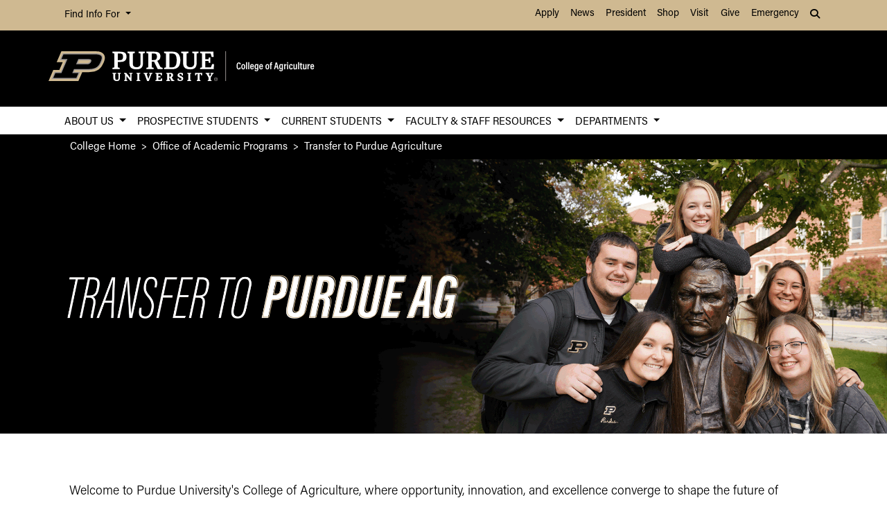

--- FILE ---
content_type: text/html; charset=UTF-8
request_url: https://ag.purdue.edu/department/oap/transfer-to-purdueag.html
body_size: 25973
content:
<!DOCTYPE html>
<html lang="en" xml:lang="en">
	<head>
		<meta charset="utf-8"/>
<meta content="width=device-width, initial-scale=1, shrink-to-fit=no" name="viewport"/>
<title>Transfer to Purdue Agriculture</title>

<link crossorigin="anonymous" href="https://stackpath.bootstrapcdn.com/bootstrap/4.5.2/css/bootstrap.min.css" integrity="sha384-JcKb8q3iqJ61gNV9KGb8thSsNjpSL0n8PARn9HuZOnIxN0hoP+VmmDGMN5t9UJ0Z" rel="stylesheet"/>
<link href="https://cdnjs.cloudflare.com/ajax/libs/font-awesome/6.4.2/css/all.min.css" rel="stylesheet"/>
<link href="https://www.purdue.edu/purdue/fonts/united-sans/united-sans.css" rel="stylesheet"/>
<link href="https://use.typekit.net/wjo8xmv.css" rel="stylesheet"/>
<link crossorigin="anonymous" href="https://cdnjs.cloudflare.com/ajax/libs/Swiper/5.4.5/css/swiper.css" integrity="sha512-uMIpMpgk4n6esmgdfJtATLLezuZNRb96YEgJXVeo4diHFOF/gqlgu4Y5fg+56qVYZfZYdiqnAQZlnu4j9501ZQ==" rel="stylesheet"/>
<link href="../../_files/css/nanogallery2.min.css" rel="stylesheet" type="text/css"/>
<link href="../../_files/css/hh-gallery.css" rel="stylesheet" type="text/css"/>
<script crossorigin="anonymous" integrity="sha512-bLT0Qm9VnAYZDflyKcBaQ2gg0hSYNQrJ8RilYldYQ1FxQYoCLtUjuuRuZo+fjqhx/qtq/1itJ0C2ejDxltZVFg==" src="https://cdnjs.cloudflare.com/ajax/libs/jquery/3.5.1/jquery.min.js"></script>
<script crossorigin="anonymous" integrity="sha512-VHsNaV1C4XbgKSc2O0rZDmkUOhMKPg/rIi8abX9qTaVDzVJnrDGHFnLnCnuPmZ3cNi1nQJm+fzJtBbZU9yRCww==" src="https://cdnjs.cloudflare.com/ajax/libs/Swiper/5.4.5/js/swiper.min.js"></script>
<script crossorigin="anonymous" integrity="sha512-/bOVV1DV1AQXcypckRwsR9ThoCj7FqTV2/0Bm79bL3YSyLkVideFLE3MIZkq1u5t28ke1c0n31WYCOrO01dsUg==" src="https://cdnjs.cloudflare.com/ajax/libs/jquery.matchHeight/0.7.2/jquery.matchHeight-min.js"></script>
    
    
    <link href="https://ag.purdue.edu/_files/css/_style.css" rel="stylesheet"/>
     <link href="https://ag.purdue.edu/_files/css/_style_ag_only.css" rel="stylesheet"/>
    
    <link href="https://ag.purdue.edu/_files/css/lightbox.css" rel="stylesheet"/>




  
                                                                       <meta content="Purdue University - College of Agriculture" property="og:site_name"/>
<meta content="https://ag.purdue.edu/department/oap/transfer-to-purdueag.html" property="og:url"/>
<meta content="website" property="og:type"/>
<meta content="Transfer to Purdue Agriculture" property="og:title"/>
<meta content="summary_large_image" name="twitter:card"/>
    <meta content="https://ag.purdue.edu/_files/images/materials/ext/HeroImage1-RESIZED.jpg" property="og:image"/>
    <meta content="https://ag.purdue.edu/_files/images/materials/ext/HeroImage1-RESIZED.jpg" name="twitter:image"/>
    
<!-- Google Tag Manager -->

<script>(function(w,d,s,l,i){w[l]=w[l]||[];w[l].push({'gtm.start':
new Date().getTime(),event:'gtm.js'});var f=d.getElementsByTagName(s)[0],
j=d.createElement(s),dl=l!='dataLayer'?'&l='+l:'';j.async=true;j.src=
'https://www.googletagmanager.com/gtm.js?id='+i+dl;f.parentNode.insertBefore(j,f);
})(window,document,'script','dataLayer','GTM-T5DJVVJ');</script>
<!-- Google Tag Ag GA4 -->
<!-- Google tag (gtag.js) -->
<script async src="https://www.googletagmanager.com/gtag/js?id=G-JT46BXXEJW"></script>
<script>
  window.dataLayer = window.dataLayer || [];
  function gtag(){dataLayer.push(arguments);}
  gtag('js', new Date());

  gtag('config', 'G-JT46BXXEJW');
</script>
<!-- prospective student page -->
     
<!-- End Google Tag Manager -->


<!-- cookie -->
          
<script src="https://cc.cdn.civiccomputing.com/9/cookieControl-9.5.min.js"></script>
<script>
var config = {
apiKey: '4ba55f4bcf24cac1824dcde92fd7e67c4177a64b',
product: 'PRO_MULTISITE',
  text: {
  	notifyDescription: 'We use cookies to optimize site functionality and give you the best possible experience.',
  },
optionalCookies: [
{
name: 'analytics',
label: 'Analytics',
description: 'This website uses Google Analytics. Learn more at purdue.ag/cookies',
cookies: [],
onAccept : function(){},
onRevoke: function(){}
}
],
initialState: 'NOTIFY',
theme: 'LIGHT',
position: 'LEFT',
branding: {
fontColor: "#000",
fontSizeTitle: "1.5em",
fontSizeIntro: "1.25em",
fontSizeHeaders: "1em",
fontSize: "1em",
backgroundColor: "#CFB991",
toggleText: "#fff",
toggleColor: "#CFB991",
toggleBackground: "#000",
buttonIcon: null,
buttonIconWidth: "64px",
buttonIconHeight: "64px",
removeIcon: false,
removeAbout: false
}
};
CookieControl.load( config );
</script>



	</head>
	
<body class="   no-banner " style="overflow-x: hidden;">


	
<!-- Google Tag Manager (noscript) -->

<noscript><iframe src="https://www.googletagmanager.com/ns.html?id=GTM-T5DJVVJ"
height="0" width="0" style="display:none;visibility:hidden"></iframe></noscript>

<!-- End Google Tag Manager (noscript) -->

	



  
                                                       
<header>
    <a class="sr-only sr-only-focusable skip-to-main" href="#main-content">Skip to Main Content</a>
    <nav aria-label="University navigation" class="navbar navbar-expand-lg navbar-light top-nav">
                    <div class="container d-lg-none">
                <div class="mr-auto">
                    <ul class="social list-inline">
                                                    <li class="list-inline-item">
                                <a class="nav-link" href="https://www.facebook.com/PurdueAg/" target="_blank">
                                    <i class="fab fa-facebook-f"></i> <span class="sr-only">fa-facebook-f</span>
                                </a>
                            </li>
                                                    <li class="list-inline-item">
                                <a class="nav-link" href="https://twitter.com/PurdueAg" target="_blank">
                                    <i class="fab fa-x-twitter"></i> <span class="sr-only">fa-x-twitter</span>
                                </a>
                            </li>
                                                    <li class="list-inline-item">
                                <a class="nav-link" href="https://www.linkedin.com/company/purdue-agriculture" target="_blank">
                                    <i class="fab fa-linkedin-in"></i> <span class="sr-only">fa-linkedin-in</span>
                                </a>
                            </li>
                                                    <li class="list-inline-item">
                                <a class="nav-link" href="https://www.youtube.com/user/Purdueagriculture" target="_blank">
                                    <i class="fab fa-youtube"></i> <span class="sr-only">fa-youtube</span>
                                </a>
                            </li>
                                                    <li class="list-inline-item">
                                <a class="nav-link" href="https://www.instagram.com/purdue_ag" target="_blank">
                                    <i class="fab fa-instagram"></i> <span class="sr-only">fa-instagram</span>
                                </a>
                            </li>
                                            </ul>
                </div>
                                                            <div class="top-nav-contact">
                        <a href="../../index.html" target="_parent">Contact College of Ag</a>
                    </div>
                            </div>
                <div class="container">
            <div class="collapse navbar-collapse" id="navbarNav">
                <ul class="navbar-nav mr-auto"> <!-- role="menu" ADA test -->
                    <li class="nav-item dropdown nav-bar-dropdown"> <!-- role="none" ADA test -->
                        <button aria-expanded="false" aria-haspopup="true" class="nav-link dropdown-toggle" data-toggle="dropdown" id="info-links-desktop" role="button">
                            Find Info For
                        </button>
                        <div aria-labelledby="info-links-desktop" class="dropdown-menu">
                                                                                                                                        <a class="dropdown-item" href="https://www.purdue.edu/purdue/academics/index.php" target="_parent">Academics</a><!-- role="menuitem" ADA test -->
                                                                                                                                                                        <a class="dropdown-item" href="https://www.purdue.edu/purdue/admissions/index.php" target="_parent">Admissions</a><!-- role="menuitem" ADA test -->
                                                                                                                                                                        <a class="dropdown-item" href="https://www.purdue.edu/purdue/current_students/index.php" target="_parent">Current Students</a><!-- role="menuitem" ADA test -->
                                                                                                                                                                        <a class="dropdown-item" href="https://www.purdue.edu/purdue/athletics/index.php" target="_parent">Athletics</a><!-- role="menuitem" ADA test -->
                                                                                                                                                                        <a class="dropdown-item" href="https://www.purdue.edu/purdue/about/index.php" target="_parent">About</a><!-- role="menuitem" ADA test -->
                                                                                                                                                                        <a class="dropdown-item" href="https://www.purdue.edu/purdue/careers/index.php" target="_parent">Careers</a><!-- role="menuitem" ADA test -->
                                                                                                                                                                        <a class="dropdown-item" href="https://www.purdue.edu/purdue/prospective_students/index.php" target="_parent">Prospective Students</a><!-- role="menuitem" ADA test -->
                                                                                                                                                                        <a class="dropdown-item" href="https://www.purdue.edu/purdue/research/index.php" target="_parent">Research and Partnerships</a><!-- role="menuitem" ADA test -->
                                                                                                                                                                        <a class="dropdown-item" href="https://www.purdue.edu/purdue/commercialization/index.php" target="_parent">Entrepreneurship and Commercialization</a><!-- role="menuitem" ADA test -->
                                                                                    </div>
                    </li>
                </ul>
                <ul class="navbar-nav d-none d-lg-flex"><!-- role="menu" ADA test -->
                                                                                                        <li class="nav-item"><!-- role="none" ADA test -->
                                <a class="nav-link" href="https://www.purdue.edu/purdue/apply/" target="_parent">Apply</a><!-- role="menuitem" ADA test -->
                            </li>
                                                                                                                                <li class="nav-item"><!-- role="none" ADA test -->
                                <a class="nav-link" href="https://www.purdue.edu/newsroom/" target="_parent">News</a><!-- role="menuitem" ADA test -->
                            </li>
                                                                                                                                <li class="nav-item"><!-- role="none" ADA test -->
                                <a class="nav-link" href="https://www.purdue.edu/president/" target="_parent">President</a><!-- role="menuitem" ADA test -->
                            </li>
                                                                                                                                <li class="nav-item"><!-- role="none" ADA test -->
                                <a class="nav-link" href="https://www.bkstr.com/boilermakersstore" target="_parent">Shop</a><!-- role="menuitem" ADA test -->
                            </li>
                                                                                                                                <li class="nav-item"><!-- role="none" ADA test -->
                                <a class="nav-link" href="https://www.purdue.edu/visit" target="_parent">Visit</a><!-- role="menuitem" ADA test -->
                            </li>
                                                                                                                                <li class="nav-item"><!-- role="none" ADA test -->
                                <a class="nav-link" href="https://giving.purdue.edu/west-lafayette-2/?appealcode=21008" target="_parent">Give</a><!-- role="menuitem" ADA test -->
                            </li>
                                                                                                                                <li class="nav-item"><!-- role="none" ADA test -->
                                <a class="nav-link" href="https://www.purdue.edu/emergency/" target="_parent">Emergency</a><!-- role="menuitem" ADA test -->
                            </li>
                                                            </ul>
                <ul class="navbar-nav d-lg-none"><!-- role="menu" ADA test -->
                    <li class="nav-item dropdown nav-bar-dropdown"><!-- role="menu" ADA test -->
                        <button aria-expanded="false" aria-haspopup="true" class="nav-link dropdown-toggle" data-toggle="dropdown" id="top-nav-quicklinks" role="button">
                            Quick Links
                        </button>
                        <div aria-labelledby="top-nav-quicklinks" class="dropdown-menu">
                                                                                                                                        <a class="dropdown-item" href="https://www.purdue.edu/purdue/apply/" target="_parent">Apply</a><!-- role="menuitem" ADA test -->
                                                                                                                                                                        <a class="dropdown-item" href="https://www.purdue.edu/newsroom/" target="_parent">News</a><!-- role="menuitem" ADA test -->
                                                                                                                                                                        <a class="dropdown-item" href="https://www.purdue.edu/president/" target="_parent">President</a><!-- role="menuitem" ADA test -->
                                                                                                                                                                        <a class="dropdown-item" href="https://www.bkstr.com/boilermakersstore" target="_parent">Shop</a><!-- role="menuitem" ADA test -->
                                                                                                                                                                        <a class="dropdown-item" href="https://www.purdue.edu/visit" target="_parent">Visit</a><!-- role="menuitem" ADA test -->
                                                                                                                                                                        <a class="dropdown-item" href="https://giving.purdue.edu/west-lafayette-2/?appealcode=21008" target="_parent">Give</a><!-- role="menuitem" ADA test -->
                                                                                                                                                                        <a class="dropdown-item" href="https://www.purdue.edu/emergency/" target="_parent">Emergency</a><!-- role="menuitem" ADA test -->
                                                                                    </div>
                    </li>
                </ul>
                <ul class="navbar-nav navbar-search">
                    <li class="nav-item dropdown nav-bar-dropdown"><!-- role="none" ADA test -->
                        <button aria-expanded="false" aria-haspopup="true" class="nav-link dropdown-toggle" data-toggle="dropdown" id="navbarDropdown2" role="button">
                            <i aria-hidden="true" class="fas fa-search"></i> <span class="sr-only">Search</span>
                        </button>
                        <div aria-labelledby="navbarDropdown2" class="dropdown-menu dropdown-menu-right">
                            <div class="form-group">
                                <script>
                                  (function() {
                                    var cx = '008827541188184757261:7q5kekajrye';
                                    var gcse = document.createElement('script');
                                    gcse.type = 'text/javascript';
                                    gcse.async = true;
                                    gcse.src = 'https://cse.google.com/cse.js?cx=' + cx;
                                    var s = document.getElementsByTagName('script')[0];
                                    s.parentNode.insertBefore(gcse, s);
                                  })();
                                </script>
                                <gcse:searchbox-only id="cse-search-form" resultsUrl="https://ag.purdue.edu/search-results.html" queryParameterName="coa-ext-main">
                            		Loading
                            	</gcse:searchbox-only>
                             </div>
                        </div>
                    </li>
                </ul>
            </div>
        </div>
    </nav>
    <section class="center-nav">
        <div class="container d-flex">
            <div class="logo mr-auto d-md-flex my-auto">
                <div class="align-self-center" id="purdueLogo">
                    <a href="../../index.html"><object aria-label="Purdue University College of Agriculture Logo" data="../../_files/images/CoA_H-Full-Reverse-RGB.svg" id="pulogo" tabindex="-1" type="image/png">Purdue University College of Agriculture Logo</object></a>
                </div>
            </div>
            <div class="logo-nav d-xl-none">
                <nav class="navbar navbar-expand-xl navbar-dark mobile-nav">
                    <button aria-controls="mobile-nav" aria-expanded="false" class="navbar-toggler" data-target="#mobile-nav" data-toggle="collapse" type="button">
                        <span class="navbar-toggler-icon">
                            <i class="fas fa-bars"></i> <span class="sr-only">Navigation</span>
                        </span>
                    </button>
                    <button aria-controls="mobile-search" aria-expanded="false" class="navbar-toggler" data-target="#mobile-search" data-toggle="collapse" type="button">
                        <span class="navbar-toggler-icon">
                            <i class="fas fa-search"></i> <span class="sr-only">Search</span>
                        </span>
                    </button>
                </nav>
            </div>
        </div>
                <div class="container mobile-nav-links d-xl-none">
            <nav class="navbar navbar-expand-xl navbar-dark">
                <div class="collapse navbar-collapse" id="mobile-search">
                                                                                 <div class="form-group">
                        <script>
                            (function() {
                                var cx = '017690826183710227054:mjxnqnpskjk';
                                var gcse = document.createElement('script');
                                gcse.type = 'text/javascript';
                                gcse.async = true;
                                gcse.src = 'https://cse.google.com/cse.js?cx=' + cx;
                                var s = document.getElementsByTagName('script')[0];
                                s.parentNode.insertBefore(gcse, s);
                                  })();
                        </script>
                        <gcse:searchbox-only id="cse-search-form-mobile" resultsUrl="https://www.purdue.edu/purdue/search.php" queryParameterName="coa-ext-main">
                            	Loading
                        </gcse:searchbox-only>
                    </div>
                </div>
                <div class="collapse navbar-collapse" id="mobile-nav">
                    <ul class="navbar-nav w-100"><!-- role="menu" ADA test -->
                                    		                        		                            			<li class="nav-item dropdown nav-bar-dropdown"><!-- role="none" ADA test -->
                                    <button aria-expanded="false" aria-haspopup="true" class="nav-link dropdown-toggle" data-toggle="dropdown" id="academic-links-1-mobile" role="button">
                                        About Us
                                    </button>
                                    <div aria-labelledby="academic-links-1-mobile" class="dropdown-menu">
                                                            				                                                                                                            <a class="dropdown-item" href="about-us/directory.html" target="_parent">Directory</a><!-- role="menuitem" ADA test -->
                                                                                                        				                                                                                                            <a class="dropdown-item" href="about-us/contact-us.html" target="_parent">Contact Us</a><!-- role="menuitem" ADA test -->
                                                                                                                        </div>
                                </li>
                                                                		                        		                            			<li class="nav-item dropdown nav-bar-dropdown"><!-- role="none" ADA test -->
                                    <button aria-expanded="false" aria-haspopup="true" class="nav-link dropdown-toggle" data-toggle="dropdown" id="academic-links-2-mobile" role="button">
                                        Prospective Students
                                    </button>
                                    <div aria-labelledby="academic-links-2-mobile" class="dropdown-menu">
                                                            				                                                                                                            <a class="dropdown-item" href="../../students/index.html" target="_parent">Prospective Student Information</a><!-- role="menuitem" ADA test -->
                                                                                                        				                                                                                                            <a class="dropdown-item" href="https://apply.purdue.edu/portal/ag-customvisit" target="_parent">Visit Us</a><!-- role="menuitem" ADA test -->
                                                                                                        				                                                                                                            <a class="dropdown-item" href="../../students/majors.html" target="_parent">Explore Majors</a><!-- role="menuitem" ADA test -->
                                                                                                        				                                                                                                            <a class="dropdown-item" href="https://catalog.purdue.edu/content.php?catoid=18&amp;navoid=23648" target="_parent">Minors</a><!-- role="menuitem" ADA test -->
                                                                                                        				                                                                                                            <a class="dropdown-item" href="career/index.html" target="_parent">Careers</a><!-- role="menuitem" ADA test -->
                                                                                                        				                                                                                                            <a class="dropdown-item" href="scholarships.html" target="_parent">Scholarships</a><!-- role="menuitem" ADA test -->
                                                                                                        				                                                                                                            <a class="dropdown-item" href="camps.html" target="_parent">Outreach Programs</a><!-- role="menuitem" ADA test -->
                                                                                                        				                                                                                                            <a class="dropdown-item" href="../ipia/index.html" target="_parent">Study Abroad Opportunities</a><!-- role="menuitem" ADA test -->
                                                                                                        				                                                                                                            <a class="dropdown-item" href="student-orgs.html" target="_parent">Student Organizations</a><!-- role="menuitem" ADA test -->
                                                                                                        				                                                                                                            <a class="dropdown-item" href="https://ag.purdue.edu/oap/cate/" target="_parent">Transformational Experiences (CATE)</a><!-- role="menuitem" ADA test -->
                                                                                                        				                                                                                                            <a class="dropdown-item" href="transfer-to-purdueag.html" target="_parent">Transfer to Purdue Agriculture</a><!-- role="menuitem" ADA test -->
                                                                                                        				                                                                                                            <a class="dropdown-item" href="dual-credit.html" target="_parent">Dual Credit</a><!-- role="menuitem" ADA test -->
                                                                                                        				                                                                                                            <a class="dropdown-item" href="pathway-to-purdue.html" target="_blank">Pathway to Purdue</a><!-- role="menuitem" ADA test -->
                                                                                                        				                                                                                                            <a class="dropdown-item" href="digitalag.html" target="_parent">Digital Agriculture</a><!-- role="menuitem" ADA test -->
                                                                                                        				                                                                                                            <a class="dropdown-item" href="summer-programs/index.html" target="_parent">Summer Programs</a><!-- role="menuitem" ADA test -->
                                                                                                                        </div>
                                </li>
                                                                		                        		                            			<li class="nav-item dropdown nav-bar-dropdown"><!-- role="none" ADA test -->
                                    <button aria-expanded="false" aria-haspopup="true" class="nav-link dropdown-toggle" data-toggle="dropdown" id="academic-links-3-mobile" role="button">
                                        Current Students
                                    </button>
                                    <div aria-labelledby="academic-links-3-mobile" class="dropdown-menu">
                                                            				                                                                                                            <a class="dropdown-item" href="https://catalog.purdue.edu/index.php" target="_parent">Majors</a><!-- role="menuitem" ADA test -->
                                                                                                        				                                                                                                            <a class="dropdown-item" href="https://catalog.purdue.edu/content.php?catoid=18&amp;navoid=23648" target="_parent">Minors</a><!-- role="menuitem" ADA test -->
                                                                                                        				                                                                                                            <a class="dropdown-item" href="career/index.html" target="_parent">Careers</a><!-- role="menuitem" ADA test -->
                                                                                                        				                                                                                                            <a class="dropdown-item" href="scholarships.html" target="_parent">Scholarships</a><!-- role="menuitem" ADA test -->
                                                                                                        				                                                                                                            <a class="dropdown-item" href="student-resources-and-information.html" target="_parent">Student Resources &amp; Information</a><!-- role="menuitem" ADA test -->
                                                                                                        				                                                                                                            <a class="dropdown-item" href="student-resources/support-for-success-program.html" target="_parent">Support for Success</a><!-- role="menuitem" ADA test -->
                                                                                                        				                                                                                                            <a class="dropdown-item" href="student-resources/on-and-off-campus-resources.html" target="_parent">On &amp; Off-Campus Resources</a><!-- role="menuitem" ADA test -->
                                                                                                        				                                                                                                            <a class="dropdown-item" href="student-orgs.html" target="_parent">Student Organizations </a><!-- role="menuitem" ADA test -->
                                                                                                        				                                                                                                            <a class="dropdown-item" href="https://ag.purdue.edu/oap/cate/" target="_parent">Transformational Experiences (CATE)</a><!-- role="menuitem" ADA test -->
                                                                                                        				                                                                                                            <a class="dropdown-item" href="transfer-to-purdueag.html" target="_parent">Transfer to Purdue Agriculture</a><!-- role="menuitem" ADA test -->
                                                                                                        				                                                                                                            <a class="dropdown-item" href="awards/students.php" target="_blank">Dean's List &amp; Semester Honors</a><!-- role="menuitem" ADA test -->
                                                                                                        				                                                                                                            <a class="dropdown-item" href="degreein3.html" target="_parent">Degree in 3</a><!-- role="menuitem" ADA test -->
                                                                                                        				                                                                                                            <a class="dropdown-item" href="https://ag.purdue.edu/idaas/" target="_blank">Digital Agriculture</a><!-- role="menuitem" ADA test -->
                                                                                                        				                                                                                                            <a class="dropdown-item" href="../ipia/index.html" target="_parent">Study Abroad</a><!-- role="menuitem" ADA test -->
                                                                                                        				                                                                                                            <a class="dropdown-item" href="../arge/graduate-programs/graduate-programs-of-study.html" target="_parent">Graduate Studies</a><!-- role="menuitem" ADA test -->
                                                                                                        				                                                                                                            <a class="dropdown-item" href="summer-programs/index.html" target="_parent">Summer Programs</a><!-- role="menuitem" ADA test -->
                                                                                                                        </div>
                                </li>
                                                                		                        		                            			<li class="nav-item dropdown nav-bar-dropdown"><!-- role="none" ADA test -->
                                    <button aria-expanded="false" aria-haspopup="true" class="nav-link dropdown-toggle" data-toggle="dropdown" id="academic-links-4-mobile" role="button">
                                        Faculty &amp; Staff Resources
                                    </button>
                                    <div aria-labelledby="academic-links-4-mobile" class="dropdown-menu">
                                                            				                                                                                                            <a class="dropdown-item" href="_docs/ag-faculty-constitution-final-2023.pdf" target="_parent">Faculty Constitution</a><!-- role="menuitem" ADA test -->
                                                                                                        				                                                                                                            <a class="dropdown-item" href="faculty-meetings.html" target="_parent">Faculty Meetings</a><!-- role="menuitem" ADA test -->
                                                                                                        				                                                                                                            <a class="dropdown-item" href="_docs/committees-2025-2026.docx-updated090325.pdf" target="_parent">CoA Committees</a><!-- role="menuitem" ADA test -->
                                                                                                        				                                                                                                            <a class="dropdown-item" href="resources-for-academic-advisors.html" target="_parent">Academic Advisor Resources</a><!-- role="menuitem" ADA test -->
                                                                                                        				                                                                                                                    				                                                                                                            <a class="dropdown-item" href="brightspace-templates.html" target="_parent">Brightspace Templates</a><!-- role="menuitem" ADA test -->
                                                                                                                        </div>
                                </li>
                                                                		                        		                            			<li class="nav-item dropdown nav-bar-dropdown"><!-- role="none" ADA test -->
                                    <button aria-expanded="false" aria-haspopup="true" class="nav-link dropdown-toggle" data-toggle="dropdown" id="academic-links-5-mobile" role="button">
                                        Departments
                                    </button>
                                    <div aria-labelledby="academic-links-5-mobile" class="dropdown-menu">
                                                            				                                                                                                            <a class="dropdown-item" href="https://engineering.purdue.edu/ABE" target="_parent">Agriculture &amp; Biological Engineering</a><!-- role="menuitem" ADA test -->
                                                                                                        				                                                                                                            <a class="dropdown-item" href="../agecon/index.html" target="_parent">Agricultural Economics</a><!-- role="menuitem" ADA test -->
                                                                                                        				                                                                                                            <a class="dropdown-item" href="../asec/index.html" target="_parent">Agricultural Sciences Education and Communication</a><!-- role="menuitem" ADA test -->
                                                                                                        				                                                                                                            <a class="dropdown-item" href="../agry/index.html" target="_parent">Agronomy</a><!-- role="menuitem" ADA test -->
                                                                                                        				                                                                                                            <a class="dropdown-item" href="../ansc/index.html" target="_parent">Animal Sciences</a><!-- role="menuitem" ADA test -->
                                                                                                        				                                                                                                            <a class="dropdown-item" href="../biochem/index.html" target="_parent">Biochemistry</a><!-- role="menuitem" ADA test -->
                                                                                                        				                                                                                                            <a class="dropdown-item" href="../btny/index.html" target="_parent">Botany &amp; Plant Pathology</a><!-- role="menuitem" ADA test -->
                                                                                                        				                                                                                                            <a class="dropdown-item" href="../entm/index.html" target="_parent">Entomology</a><!-- role="menuitem" ADA test -->
                                                                                                        				                                                                                                            <a class="dropdown-item" href="../foodsci/index.html" target="_parent">Food Science</a><!-- role="menuitem" ADA test -->
                                                                                                        				                                                                                                            <a class="dropdown-item" href="../fnr/index.html" target="_parent">Forestry &amp; Natural Resources</a><!-- role="menuitem" ADA test -->
                                                                                                        				                                                                                                            <a class="dropdown-item" href="../hla/index.html" target="_parent">Horticulture &amp; Landscape Architecture</a><!-- role="menuitem" ADA test -->
                                                                                                        				                                                                                                            <a class="dropdown-item" href="../nres/index.html" target="_parent">Natural Resources &amp; Environmental Science</a><!-- role="menuitem" ADA test -->
                                                                                                                        </div>
                                </li>
                                                                        </ul>
                    <ul class="navbar-nav mr-auto"><!-- role="menu" ADA test -->
                        <li class="nav-item dropdown nav-bar-dropdown"><!-- role="none" ADA test -->
                            <button aria-expanded="false" aria-haspopup="true" class="nav-link dropdown-toggle" data-toggle="dropdown" id="info-links-mobile" role="button">
                                Find Info For
                            </button>
                            <div aria-labelledby="info-links-mobile" class="dropdown-menu">
                                                                                                                                                        <a class="dropdown-item" href="https://www.purdue.edu/purdue/academics/index.php" target="_parent">Academics</a><!-- role="menuitem" ADA test -->
                                                                                                                                                                                            <a class="dropdown-item" href="https://www.purdue.edu/purdue/admissions/index.php" target="_parent">Admissions</a><!-- role="menuitem" ADA test -->
                                                                                                                                                                                            <a class="dropdown-item" href="https://www.purdue.edu/purdue/current_students/index.php" target="_parent">Current Students</a><!-- role="menuitem" ADA test -->
                                                                                                                                                                                            <a class="dropdown-item" href="https://www.purdue.edu/purdue/athletics/index.php" target="_parent">Athletics</a><!-- role="menuitem" ADA test -->
                                                                                                                                                                                            <a class="dropdown-item" href="https://www.purdue.edu/purdue/about/index.php" target="_parent">About</a><!-- role="menuitem" ADA test -->
                                                                                                                                                                                            <a class="dropdown-item" href="https://www.purdue.edu/purdue/careers/index.php" target="_parent">Careers</a><!-- role="menuitem" ADA test -->
                                                                                                                                                                                            <a class="dropdown-item" href="https://www.purdue.edu/purdue/prospective_students/index.php" target="_parent">Prospective Students</a><!-- role="menuitem" ADA test -->
                                                                                                                                                                                            <a class="dropdown-item" href="https://www.purdue.edu/purdue/research/index.php" target="_parent">Research and Partnerships</a><!-- role="menuitem" ADA test -->
                                                                                                                                                                                            <a class="dropdown-item" href="https://www.purdue.edu/purdue/commercialization/index.php" target="_parent">Entrepreneurship and Commercialization</a><!-- role="menuitem" ADA test -->
                                                                                                </div>
                        </li>
                    </ul>
                     <ul class="navbar-nav "><!-- role="menu" ADA test -->
                        <li class="nav-item dropdown nav-bar-dropdown"><!-- role="none" ADA test -->
                            <button aria-expanded="false" aria-haspopup="true" class="nav-link dropdown-toggle" data-toggle="dropdown" id="top-nav-quicklinks-mobile" role="button">
                                Quick Links
                            </button>
                            <div aria-labelledby="top-nav-quicklinks-mobile" class="dropdown-menu">
                                                                                                                                                        <a class="dropdown-item" href="https://www.purdue.edu/purdue/apply/" target="_parent">Apply</a><!-- role="menuitem" ADA test -->
                                                                                                                                                                                            <a class="dropdown-item" href="https://www.purdue.edu/newsroom/" target="_parent">News</a><!-- role="menuitem" ADA test -->
                                                                                                                                                                                            <a class="dropdown-item" href="https://www.purdue.edu/president/" target="_parent">President</a><!-- role="menuitem" ADA test -->
                                                                                                                                                                                            <a class="dropdown-item" href="https://www.bkstr.com/boilermakersstore" target="_parent">Shop</a><!-- role="menuitem" ADA test -->
                                                                                                                                                                                            <a class="dropdown-item" href="https://www.purdue.edu/visit" target="_parent">Visit</a><!-- role="menuitem" ADA test -->
                                                                                                                                                                                            <a class="dropdown-item" href="https://giving.purdue.edu/west-lafayette-2/?appealcode=21008" target="_parent">Give</a><!-- role="menuitem" ADA test -->
                                                                                                                                                                                            <a class="dropdown-item" href="https://www.purdue.edu/emergency/" target="_parent">Emergency</a><!-- role="menuitem" ADA test -->
                                                                                                </div>
                        </li>
                    </ul>
                </div>
                
                
            </nav>
        </div>
    </section>
        <nav aria-label="Primary navigation" class="bottom-nav navbar navbar-expand-xl navbar-light d-none d-xl-block">
        <div class="container">
            <ul class="navbar-nav w-100"><!-- role="menu" ADA test -->
                    		                		                    			<li class="nav-item dropdown nav-bar-dropdown"><!-- role="none" ADA test -->
                            <button aria-expanded="false" aria-haspopup="true" class="nav-link dropdown-toggle" data-toggle="dropdown" id="academic-links-1" role="button">
                                About Us
                            </button>
                            <div aria-labelledby="academic-links-1" class="dropdown-menu">
                                            				                                                                                            <a class="dropdown-item" href="about-us/directory.html" target="_parent">Directory</a><!-- role="menuitem" ADA test -->
                                                                                				                                                                                            <a class="dropdown-item" href="about-us/contact-us.html" target="_parent">Contact Us</a><!-- role="menuitem" ADA test -->
                                                                                                </div>
                        </li>
                                        		                		                    			<li class="nav-item dropdown nav-bar-dropdown"><!-- role="none" ADA test -->
                            <button aria-expanded="false" aria-haspopup="true" class="nav-link dropdown-toggle" data-toggle="dropdown" id="academic-links-2" role="button">
                                Prospective Students
                            </button>
                            <div aria-labelledby="academic-links-2" class="dropdown-menu">
                                            				                                                                                            <a class="dropdown-item" href="../../students/index.html" target="_parent">Prospective Student Information</a><!-- role="menuitem" ADA test -->
                                                                                				                                                                                            <a class="dropdown-item" href="https://apply.purdue.edu/portal/ag-customvisit" target="_parent">Visit Us</a><!-- role="menuitem" ADA test -->
                                                                                				                                                                                            <a class="dropdown-item" href="../../students/majors.html" target="_parent">Explore Majors</a><!-- role="menuitem" ADA test -->
                                                                                				                                                                                            <a class="dropdown-item" href="https://catalog.purdue.edu/content.php?catoid=18&amp;navoid=23648" target="_parent">Minors</a><!-- role="menuitem" ADA test -->
                                                                                				                                                                                            <a class="dropdown-item" href="career/index.html" target="_parent">Careers</a><!-- role="menuitem" ADA test -->
                                                                                				                                                                                            <a class="dropdown-item" href="scholarships.html" target="_parent">Scholarships</a><!-- role="menuitem" ADA test -->
                                                                                				                                                                                            <a class="dropdown-item" href="camps.html" target="_parent">Outreach Programs</a><!-- role="menuitem" ADA test -->
                                                                                				                                                                                            <a class="dropdown-item" href="../ipia/index.html" target="_parent">Study Abroad Opportunities</a><!-- role="menuitem" ADA test -->
                                                                                				                                                                                            <a class="dropdown-item" href="student-orgs.html" target="_parent">Student Organizations</a><!-- role="menuitem" ADA test -->
                                                                                				                                                                                            <a class="dropdown-item" href="https://ag.purdue.edu/oap/cate/" target="_parent">Transformational Experiences (CATE)</a><!-- role="menuitem" ADA test -->
                                                                                				                                                                                            <a class="dropdown-item" href="transfer-to-purdueag.html" target="_parent">Transfer to Purdue Agriculture</a><!-- role="menuitem" ADA test -->
                                                                                				                                                                                            <a class="dropdown-item" href="dual-credit.html" target="_parent">Dual Credit</a><!-- role="menuitem" ADA test -->
                                                                                				                                                                                            <a class="dropdown-item" href="pathway-to-purdue.html" target="_blank">Pathway to Purdue</a><!-- role="menuitem" ADA test -->
                                                                                				                                                                                            <a class="dropdown-item" href="digitalag.html" target="_parent">Digital Agriculture</a><!-- role="menuitem" ADA test -->
                                                                                				                                                                                            <a class="dropdown-item" href="summer-programs/index.html" target="_parent">Summer Programs</a><!-- role="menuitem" ADA test -->
                                                                                                </div>
                        </li>
                                        		                		                    			<li class="nav-item dropdown nav-bar-dropdown"><!-- role="none" ADA test -->
                            <button aria-expanded="false" aria-haspopup="true" class="nav-link dropdown-toggle" data-toggle="dropdown" id="academic-links-3" role="button">
                                Current Students
                            </button>
                            <div aria-labelledby="academic-links-3" class="dropdown-menu">
                                            				                                                                                            <a class="dropdown-item" href="https://catalog.purdue.edu/index.php" target="_parent">Majors</a><!-- role="menuitem" ADA test -->
                                                                                				                                                                                            <a class="dropdown-item" href="https://catalog.purdue.edu/content.php?catoid=18&amp;navoid=23648" target="_parent">Minors</a><!-- role="menuitem" ADA test -->
                                                                                				                                                                                            <a class="dropdown-item" href="career/index.html" target="_parent">Careers</a><!-- role="menuitem" ADA test -->
                                                                                				                                                                                            <a class="dropdown-item" href="scholarships.html" target="_parent">Scholarships</a><!-- role="menuitem" ADA test -->
                                                                                				                                                                                            <a class="dropdown-item" href="student-resources-and-information.html" target="_parent">Student Resources &amp; Information</a><!-- role="menuitem" ADA test -->
                                                                                				                                                                                            <a class="dropdown-item" href="student-resources/support-for-success-program.html" target="_parent">Support for Success</a><!-- role="menuitem" ADA test -->
                                                                                				                                                                                            <a class="dropdown-item" href="student-resources/on-and-off-campus-resources.html" target="_parent">On &amp; Off-Campus Resources</a><!-- role="menuitem" ADA test -->
                                                                                				                                                                                            <a class="dropdown-item" href="student-orgs.html" target="_parent">Student Organizations </a><!-- role="menuitem" ADA test -->
                                                                                				                                                                                            <a class="dropdown-item" href="https://ag.purdue.edu/oap/cate/" target="_parent">Transformational Experiences (CATE)</a><!-- role="menuitem" ADA test -->
                                                                                				                                                                                            <a class="dropdown-item" href="transfer-to-purdueag.html" target="_parent">Transfer to Purdue Agriculture</a><!-- role="menuitem" ADA test -->
                                                                                				                                                                                            <a class="dropdown-item" href="awards/students.php" target="_blank">Dean's List &amp; Semester Honors</a><!-- role="menuitem" ADA test -->
                                                                                				                                                                                            <a class="dropdown-item" href="degreein3.html" target="_parent">Degree in 3</a><!-- role="menuitem" ADA test -->
                                                                                				                                                                                            <a class="dropdown-item" href="https://ag.purdue.edu/idaas/" target="_blank">Digital Agriculture</a><!-- role="menuitem" ADA test -->
                                                                                				                                                                                            <a class="dropdown-item" href="../ipia/index.html" target="_parent">Study Abroad</a><!-- role="menuitem" ADA test -->
                                                                                				                                                                                            <a class="dropdown-item" href="../arge/graduate-programs/graduate-programs-of-study.html" target="_parent">Graduate Studies</a><!-- role="menuitem" ADA test -->
                                                                                				                                                                                            <a class="dropdown-item" href="summer-programs/index.html" target="_parent">Summer Programs</a><!-- role="menuitem" ADA test -->
                                                                                                </div>
                        </li>
                                        		                		                    			<li class="nav-item dropdown nav-bar-dropdown"><!-- role="none" ADA test -->
                            <button aria-expanded="false" aria-haspopup="true" class="nav-link dropdown-toggle" data-toggle="dropdown" id="academic-links-4" role="button">
                                Faculty &amp; Staff Resources
                            </button>
                            <div aria-labelledby="academic-links-4" class="dropdown-menu">
                                            				                                                                                            <a class="dropdown-item" href="_docs/ag-faculty-constitution-final-2023.pdf" target="_parent">Faculty Constitution</a><!-- role="menuitem" ADA test -->
                                                                                				                                                                                            <a class="dropdown-item" href="faculty-meetings.html" target="_parent">Faculty Meetings</a><!-- role="menuitem" ADA test -->
                                                                                				                                                                                            <a class="dropdown-item" href="_docs/committees-2025-2026.docx-updated090325.pdf" target="_parent">CoA Committees</a><!-- role="menuitem" ADA test -->
                                                                                				                                                                                            <a class="dropdown-item" href="resources-for-academic-advisors.html" target="_parent">Academic Advisor Resources</a><!-- role="menuitem" ADA test -->
                                                                                				                                                                                            				                                                                                            <a class="dropdown-item" href="brightspace-templates.html" target="_parent">Brightspace Templates</a><!-- role="menuitem" ADA test -->
                                                                                                </div>
                        </li>
                                        		                		                    			<li class="nav-item dropdown nav-bar-dropdown"><!-- role="none" ADA test -->
                            <button aria-expanded="false" aria-haspopup="true" class="nav-link dropdown-toggle" data-toggle="dropdown" id="academic-links-5" role="button">
                                Departments
                            </button>
                            <div aria-labelledby="academic-links-5" class="dropdown-menu">
                                            				                                                                                            <a class="dropdown-item" href="https://engineering.purdue.edu/ABE" target="_parent">Agriculture &amp; Biological Engineering</a><!-- role="menuitem" ADA test -->
                                                                                				                                                                                            <a class="dropdown-item" href="../agecon/index.html" target="_parent">Agricultural Economics</a><!-- role="menuitem" ADA test -->
                                                                                				                                                                                            <a class="dropdown-item" href="../asec/index.html" target="_parent">Agricultural Sciences Education and Communication</a><!-- role="menuitem" ADA test -->
                                                                                				                                                                                            <a class="dropdown-item" href="../agry/index.html" target="_parent">Agronomy</a><!-- role="menuitem" ADA test -->
                                                                                				                                                                                            <a class="dropdown-item" href="../ansc/index.html" target="_parent">Animal Sciences</a><!-- role="menuitem" ADA test -->
                                                                                				                                                                                            <a class="dropdown-item" href="../biochem/index.html" target="_parent">Biochemistry</a><!-- role="menuitem" ADA test -->
                                                                                				                                                                                            <a class="dropdown-item" href="../btny/index.html" target="_parent">Botany &amp; Plant Pathology</a><!-- role="menuitem" ADA test -->
                                                                                				                                                                                            <a class="dropdown-item" href="../entm/index.html" target="_parent">Entomology</a><!-- role="menuitem" ADA test -->
                                                                                				                                                                                            <a class="dropdown-item" href="../foodsci/index.html" target="_parent">Food Science</a><!-- role="menuitem" ADA test -->
                                                                                				                                                                                            <a class="dropdown-item" href="../fnr/index.html" target="_parent">Forestry &amp; Natural Resources</a><!-- role="menuitem" ADA test -->
                                                                                				                                                                                            <a class="dropdown-item" href="../hla/index.html" target="_parent">Horticulture &amp; Landscape Architecture</a><!-- role="menuitem" ADA test -->
                                                                                				                                                                                            <a class="dropdown-item" href="../nres/index.html" target="_parent">Natural Resources &amp; Environmental Science</a><!-- role="menuitem" ADA test -->
                                                                                                </div>
                        </li>
                                                    
            </ul>
        </div>
    </nav>
        </header>
<img alt="Purdue College of Agriculture Logo" class="print-only mb-4" height="auto" src="https://ag.purdue.edu/_files/images/materials/digital/PNG/CoA_H-Full-RGB.png" width="40%"/>

	                                                                                            <section class="breadcrumbs">
    <nav aria-label="breadcrumb" class="container">
        <ol class="breadcrumb">
                        <li class="breadcrumb-item"><a href="../../index.html">College Home</a></li>
                                        			                			        <li class="breadcrumb-item"><a href="index.html">Office of Academic Programs</a></li>
			    						<li aria-current="page" class="breadcrumb-item active">Transfer to Purdue Agriculture</li>
        </ol>
    </nav>
</section>



	<main id="main-content" role="main">
		



  
                               <h1 class="visually-hidden">Transfer to Purdue Agriculture</h1>
    

                





                                     
                            
    <style>
        .para{
            background-size:cover !important;
         background-attachment:scroll !important;
         background-position: center !important;
        }
        .hover-image {
            opacity: 1;  
            transition: opacity 0.3s ease; /* Smooth transition effect */
        
        }
        .hover-image:hover {
            opacity: .9; /* Show the hover image */
        }
        
        @media (min-width:992px){
        .fwir{min-height: 400px;}
        .para{
            background-size:cover !important;
         background-attachment:fixed !important;
         background-position: center !important;
        }
        }
        @media (max-width:992px){
        .fwir{min-height: 200px;}
        .para{
            background-size:cover !important;
         background-attachment:scroll !important;
         background-position: center !important;
        }
        }
    </style> 
    
            <section class="page-section full-width-img">
        
            <div class="container">  <!--wrap heading in a container -->
                     </div> 
         
               <!--Figure is used only if the page is a news article/Post -->
                             <img alt="Transfer to Purdue Ag" class="img-fluid w-100" src="_media/transfer-students/transfer-student-banner-blk.png"/> 
              <!--a ref tag is close before the caption -->
                            
            
            </section>
    
                 
        
         
    
    
                        
                                    <section class="page-section wysiwyg-full-width ">
            <div class="container">
                <div class="row ">
                    <div class="col">
                        <div class="wysiwyg">
                            <h1 class="visually-hidden">Research</h1>
<p>Welcome to Purdue University's College of Agriculture, where opportunity, innovation, and excellence converge to shape the future of agriculture and related industries. We are thrilled to extend a warm welcome to all our current and potential transfer students who have chosen to join our community. Whether you're continuing your academic journey or embarking on a new chapter, you've become a valuable part of our vibrant and passionate family. Here in the College of Agriculture, we pride ourselves on fostering an environment that encourages exploration, collaboration, and hands-on learning, and we are excited to see how your unique experiences and perspectives will enrich our academic landscape. Your dedication to the agricultural field aligns perfectly with our mission to address the world's most pressing challenges, and we can't wait to help you reach your full potential. Get ready for an inspiring journey, filled with growth, discovery, and countless opportunities.</p>
<p>Please email&#160;<a href="mailto:agtransfer@purdue.edu">agtransfer@purdue.edu</a>&#160;if you have any additional questions about transferring to the College of Agriculture on the West Lafayette campus.</p>
                        </div>
                    </div>
                </div>
            </div>
        </section>
                
         
    
    
                                                          
           
        
                
<style>
    .bk-dust{background-color: #ebd99f;}
    .bk-white{background-color: #ffffff;}
    .bk-ltgray{background-color: #e0e0e0;}
    .bk-bgold{background-color: #cfb991;}
    .bk-field{background-color: #ddb945;}
      a.btn.btn-primary.mt-2.btn-dk{
        border-color: black !important;
        color: black !important;
    }
        a.btn.btn-primary.mt-2.btn-dk:focus{
            color: white !important;
        }
    
    .btn-w{
        border-color: white !important;
        color: white !important;
    }
       a.btn.btn-primary.mt-2.btn-dk:hover{
        border-color: black !important;
        background-color: black !important;
        color: white !important;
    }

    a.btn.btn-primary.mt-2.btn-w:hover{
        color: black !important;
        background-color: #ffffff !important;
        border-color: #ffffff !important;
    }
    div.fwc-txt-dk a{color: black !important;}
    div.fwc-txt-w a{color: white !important;}
</style>


<section class="page-section wysiwyg-full-width mb-0 mt-0">
<div class="bk-dust " style="">
	<div class="container-fluid big pt-3 pb-3 px-5 text-center">
	    
	    <div class="container">
	        <div class="row no-gutters pb-5 pt-3">
	        <div class="col"> 
                        <div class="wysiwyg">
                                       <h2 style="color: black !important;">Save the Date: Transfer to Purdue Ag Day</h2>
                                            <div class="fwc-txt-dk"><div>Join us for our annual Transfer to Purdue Ag Day on <strong>Tuesday, March 3, 2026</strong> from 10:00am-3:00pm in Pfendler Hall 241! This event will be a valuable experience for any prospective student interested in transferring to Purdue Ag. You'll have the opportunity to learn about the college, connect with current students, meet with advisors, and explore campus!</div>
<div>---</div>
<div></div>
<div></div>
<div><a href="https://apply.purdue.edu/register/?id=9cf07988-3178-42a8-8bc9-2160e4066c42" rel="noopener" target="_blank"><em>Register Here</em></a></div></div>
                                                                                </div>
                    </div>
			</div>
		</div>
		</div>
</div>
</section>
                               
        
         
    
    
                                    
                                          
                    
        
    
    <section class="page-section">
        <div class="container">
            <div class="row">
                <div class="col">
                    <div class="wysiwyg">
                                                                    </div>
                </div>
            </div>
        </div>    
        <div class="container">
            <div class="row">
                <div class="col-sm-12 col-md-12 ">
                    <div class="wysiwyg">    
                       <a aria-expanded="false" aria-haspopup="true" class="dd  dropdown-toggle" data-toggle="dropdown" href="javascript:void(0)" id="ddMenuLink" role="button">
                        College-Wide Transfer Agreements  
                       </a>
                    
                       <div aria-labelledby="ddMenuLink" class="ddlist dropdown-menu overflow-auto">

                                                                                                    <a class="dditems dropdown-item" href="transfer-ivytech-aa.html" target="_blank">Ivy Tech Community College</a>
                                                                                                    <a class="dditems dropdown-item" href="transfer-vincennes-aa.html" target="_blank">Vincennes University</a>
                                                        
                        </div>
                    </div>
               </div>
            </div>
        </div>
       
    </section>
 
  

<style>
    .dd.boilergb{border: 3px solid #cfb991;}
    .dd.dustb{border: 3px solid #ebd99f;}
    .dd.blackb{border: 3px solid #000000;}

    .dd{
        /*border: 3px solid #cfb991;*/
        font-family: acumin-pro, sans-serif;
        padding: 10px;
        width: 100%;
        text-transform: uppercase;
        font-weight: 300;
        text-decoration: none !important;
        display: flex;
        margin-top:20px;
    }
    .dd.dropdown-toggle::after {
        border: none!important;
        font: normal normal normal 14px/1 FontAwesome;
        content: "\f078"!important; /* the desired FontAwesome icon */
        vertical-align: 0; /* to center vertically */
        text-align:right;
        margin-top: auto;
        margin-bottom: auto;
        text-decoration: none !important;
        font-weight: 300 !important;
        position: absolute;
        right: 40px;
        top:41px;
    }
    
    .ddlist.dropdown-menu{
        max-height: 400px; 
        width: 97%;  
        text-transform: uppercase;
        text-decoration: none !important;
    }
    
    .dditems.dropdown-item{
        border: none!important;
        font-weight: normal !important;
        text-decoration: none !important;
        word-break: break-word;
        white-space: normal;
        display: flex;
    }
    .dditems.dropdown-item:hover { background: #e0e0e0;}   
    
    /* for my javascript option */
    .value-select{
        border: 3px solid #cfb991;
        font-family: United Sans;
        padding: 10px;
        width: 100%;
        text-transform: uppercase;
        font-weight: bold;
        text-decoration: none !important;
        display: flex;}
        select.value-select {
        -moz-white-space: pre-wrap;
        -o-white-space: pre-wrap; 
        white-space: pre-wrap; 
        overflow: visible; 
        text-overflow: visible;
    }
</style>
 
<script>
    document.getElementById("itemSelect").onchange = function () {
    var selectedUrl = this.value;
    if (selectedUrl !== "#") {
          window.open(selectedUrl, "_blank");
       }
    };
</script>

 
                 
        
         
    
    
                                                            <section class="page-section wysiwyg-full-width ">
            <div class="container">
                <div class="row ">
                    <div class="col">
                        <div class="wysiwyg">
                            <div style="text-align: center !important;">
<h2 class="mt-0 mb-0" style="font-family: acumin-pro-condensed; font-size: 3.5rem; color: black !important; font-weight: 600;"><em>WHY I TRANSFERRED TO <span style="text-shadow: -2px 1px 0px #8e6f3e; -webkit-text-stroke: 1px black; -webkit-text-fill-color: transparent;">PURDUE AG</span> </em></h2>
</div>
                        </div>
                    </div>
                </div>
            </div>
        </section>
                
         
    
    
                                       

            
        
           
                                          
    <style>
        .mh-200{min-height: 200px;}
        .mh-300{min-height: 300px;}
        .mh-400{min-height: 400px;}
        .mh-500{min-height: 500px;}
        .mh-600{min-height: 600px;}
    </style>
   
    <section class="columns page-section ">
        
                            <div class="container-fluid ">
         <div class="container">
                                
                            
                                
                                
                   
                                                                                              <div class="row wysiwyg  ">
                                                        <div class=" col-md-4  " style=" background-image: url('');background-repeat: no-repeat;background-position: top;background-size: cover; ">
                        <div style="text-align: center;"><img alt="Jaclyn Bryant" height="auto" src="_media/transfer-students/tc401687.jfif" width="100%"/>
<h4 style="font-family: acumin-pro-condensed; font-size: 1.75rem; color: black;"><em>JACLYN BRYANT</em></h4>
<p><span style="color: #6f727b; font-family: acumin-pro-condensed; font-weight: 200;">&#8630; FREDERICK</span> | <span style="color: #8e6f3e; font-family: acumin-pro-condensed; font-weight: 600;">ANIMAL SCIENCES</span></p>
<p><a class="btn btn-primary" href="https://ag.purdue.edu/news/department/oap/2023/10/doing-it-all-how-being-a-transfer-student-helped-jaclyn-bryant-take-control-of-her-education-and-her-business.html" rel="noopener" target="_blank">READ MY STORY</a></p>
</div>
   
            </div>
                <div class=" col-md-4   " style=" background-image: url(''); background-repeat: no-repeat;background-position: top;background-size: cover; ">
                        <div style="text-align: center;"><img alt="Jemima Baributsa" height="auto" src="_media/transfer-students/jemima-baributsa-edited-1.jpg" width="100%"/>
<h4 style="font-family: acumin-pro-condensed; font-size: 1.75rem; color: black;"><em>JEMIMA BARIBUTSA</em></h4>
<p><span style="color: #6f727b; font-family: acumin-pro-condensed; font-weight: 200;">&#8630; IVY TECH</span> | <span style="color: #8e6f3e; font-family: acumin-pro-condensed; font-weight: 600;">AGRICULTURAL ECONOMICS</span></p>
<p><a class="btn btn-primary" href="https://ag.purdue.edu/news/department/oap/2023/10/jemima-baributsa-and-her-pathway-to-purdue-agriculture.html" rel="noopener" target="_blank">READ MY STORY</a></p>
</div>
   
            </div>
                <div class=" col-md-4  " style=" background-image: url('');background-repeat: no-repeat;background-position: top;background-size: cover; ">
                        <div style="text-align: center;"><img alt="Stephen Mills" height="auto" src="_media/transfer-students/tc400658.jpg" width="100%"/>
<h4 style="font-family: acumin-pro-condensed; font-size: 1.75rem; color: black;"><em>STEPHEN MILLS</em></h4>
<p><span style="color: #6f727b; font-family: acumin-pro-condensed; font-weight: 200;">&#8630; IVY TECH</span> | <span style="color: #8e6f3e; font-family: acumin-pro-condensed; font-weight: 600;">HORT &amp; LANDSCAPE</span></p>
<p><a class="btn btn-primary" href="https://ag.purdue.edu/news/department/oap/2023/10/the-benefits-of-going-back-stephen-mills-non-traditional-transfer-experience.html" rel="noopener" target="_blank">READ MY STORY</a></p>
</div>
   
            </div>
                
                                    </div> 
                               </div>  
        </div>
         </section>
                 
        
         
    
    
                                                            <section class="page-section wysiwyg-full-width ">
            <div class="container">
                <div class="row ">
                    <div class="col">
                        <div class="wysiwyg">
                            <h2 style="font-family: acumin-pro-extra-condensed; color: black;"><em>TRANSFERING IS AS EASY AS 1, 2, 3...</em></h2>
<div class="row">
<div class="col-md-4 pb-4 d-flex">
<div class="col-3" style="padding-right: 0px; padding-left: 0px;"><img alt="1" height="auto" src="_media/transfer-students/1.png" width="100%"/></div>
<div class="col-9" style="border-top: 2px solid #e0e0e0; border-right: 2px solid #e0e0e0; border-bottom: 2px solid #e0e0e0;">
<h3 class="mt-3" style="font-family: acumin-pro-extra-condensed; font-weight: 400; font-size: 40px;"><em>PICK A MAJOR</em></h3>
<p><a href="../../students/majors.html" rel="noopener" target="_blank">Choose</a> from 30+</p>
</div>
</div>
<div class="col-md-4 pb-4 d-flex">
<div class="col-3" style="padding-right: 0px; padding-left: 0px;"><img alt="2" height="auto" src="_media/transfer-students/two.png" width="100%"/></div>
<div class="col-9" style="border-top: 2px solid #e0e0e0; border-right: 2px solid #e0e0e0; border-bottom: 2px solid #e0e0e0;">
<h3 class="mt-3" style="font-family: acumin-pro-extra-condensed; font-weight: 400; font-size: 40px;"><em>VISIT</em></h3>
<p>Plan your <a href="../../students/visit.html" rel="noopener" target="_blank">visit</a> today!</p>
</div>
</div>
<div class="col-md-4 pb-4 d-flex">
<div class="col-3" style="padding-right: 0px; padding-left: 0px;"><img alt="3" height="auto" src="_media/transfer-students/3.png" width="100%"/></div>
<div class="col-9" style="border-top: 2px solid #e0e0e0; border-right: 2px solid #e0e0e0; border-bottom: 2px solid #e0e0e0;">
<h3 class="mt-3" style="font-family: acumin-pro-extra-condensed; font-weight: 400; font-size: 40px;"><em>APPLY</em></h3>
<p>Fill out an <a href="https://www.admissions.purdue.edu/transfer/index.php#transfer-students" rel="noopener" target="_blank">application</a></p>
</div>
</div>
</div>
                        </div>
                    </div>
                </div>
            </div>
        </section>
                
         
    
    
                                    
                                                    <section class="page-section accordion-section">
    <style>
    .page-section .accordion.boilergb .card .card-header .heading .btn-link {background-color: #cfb991; color: #000;}
    .page-section .accordion.clearb .card .card-header .heading .btn-link {background-color: transparent; color: #000;}
    .page-section .accordion.blackb .card .card-header .heading .btn-link {background-color: black; color: #cfb991;}
    .page-section .accordion.dustb .card .card-header .heading .btn-link {background-color: #ebd99f; color: #000000;}
    .page-section .accordion.grayb .card .card-header .heading .btn-link {background-color: #e0e0e0; color: #000000;}
    .page-section .accordion.bwb .card .card-header .heading .btn-link {background-color: #000000; color: #ffffff;}
    
    .page-section .accordion.boilergb .card .card-header i {background-color: #000000; color: #cfb991;}
    .page-section .accordion.blackb .card .card-header i {background-color: #cfb991; color: #000000;}
    .page-section .accordion.clearb .card .card-header i, .page-section .accordion.dustb .card .card-header i, .page-section .accordion.grayb .card .card-header i {background-color: transparent; color: #000000;}
    .page-section .accordion.bwb .card .card-header i {background-color: transparent; color: #ffffff;}
    
    .page-section .accordion.boilergb .card {border: 1px solid #cfb991;}
    .page-section .accordion.clearb .card, .page-section .accordion.blackb .card, .page-section .accordion.bwb .card {border: 1px solid #000000;}
    .page-section .accordion.dustb .card {border: 1px solid #ebd99f;}
    .page-section .accordion.grayb .card {border: 1px solid #e0e0e0;}

    .page-section .accordion .card .heading {
       margin: 0;
       padding: 0;
       font-family: acumin-pro, sans-serif;
       line-height: 1.2;
       font-weight: 500;
       color: #000000;
       font-size: 1.1em;
       text-transform: uppercase;
    }
    .page-section .accordion .card .card-header .heading .btn-link {
       width: 100%;
       margin: 0;
       padding: 12px 20px;
       background-color: #000;
       color: #cfb991;
       font-weight: 900;
       text-align: left !important;
    }
    </style> 
        <div class="container">
            <div class="row">
                <div class="col">
                    <div class="wysiwyg">
                                                    <h2>Transfer Stages</h2>
                                                                            <p>Whether you are transferring from one of the institutions listed below, or you have taken a completely different path (in-state, out-of-state, or internationally), be sure to check out these specific recommendations based on your &#8220;stage&#8221; in the transfer process.</p>
                                                <div class="accordion clearb" id="accordion8">
                                                            <div class="card">
                                    <div class="card-header" id="accordion8-1-heading">
                                        <div class="mb-0 heading">
                                            <button aria-controls="accordion8-1-content" aria-expanded="false" class="btn btn-link collapsed d-flex" data-target="#accordion8-1-content" data-toggle="collapse">
                                                                                                    <span class="mr-auto">Pre-Transfer Students</span>
                                                                                                <i class="fas fa-minus"></i>
                                                <i class="fas fa-plus"></i>
                                            </button>
                                        </div>
                                    </div>
                                    <div aria-labelledby="accordion8-1-heading" class="collapse" data-parent="#accordion8" id="accordion8-1-content">
                                        <div class="card-body">
                                                                                            <div class="wysiwyg">
                                                                                                        <p>Thank you for your interest in the College of Agriculture! Please see below for a list of resources for anyone who is<strong> EXPLORING or PLANNING </strong>to transfer to Purdue Agriculture at some point in the future.</p>
<ul>
<li><a href="https://ag.purdue.edu/department/oap/academic-advisors.html" rel="noopener" target="_blank">Academic Advisors</a></li>
<li><a href="https://admissions.purdue.edu/academics/majors/?order=ASC&amp;orderby=title&amp;paged=1&amp;custom_post_type=majors&amp;college=college-of-agriculture/index.php" rel="noopener" target="_blank">Academic Majors</a></li>
<li><a href="https://ag.purdue.edu/department/oap/corereqpages/transfer-and-advanced.html" rel="noopener" target="_blank">Advanced Placement (AP) Credit in the College of Ag</a></li>
<li><a href="https://ag.purdue.edu/students/visit.html" rel="noopener" target="_blank">Campus Visits</a></li>
<li><a href="corereqpages/index.html" rel="noopener" target="_blank">College of Ag Core Requirements</a></li>
<li><a href="https://www.admissions.purdue.edu/transfercredit/index.php" rel="noopener" target="_blank">Credit Through Testing</a> (Including AP, CLEP, DANTES, &amp; Purdue-specific tests)<a href="https://www.admissions.purdue.edu/transfercredit/index.php"></a></li>
<li><a href="https://catalog.purdue.edu/content.php?catoid=15&amp;navoid=19005" rel="noopener" target="_blank">Degree Requirements</a> (University Catalog)</li>
<li><a href="https://ag.purdue.edu/department/oap/dual-credit.html" rel="noopener" target="_blank">Dual Credit Transfer Opportunities</a></li>
<li><a href="https://www.admissions.purdue.edu/admitted/housingoptions.php" rel="noopener" target="_blank">Housing Options</a> (Including Apartments, Cooperatives, Fraternities/Sororities, &amp; Residence Halls)</li>
<li><a href="https://www.purdue.edu/IPPU/ISS/" rel="noopener" target="_blank">International Transfer Students</a></li>
<li><a href="https://selfservice.mypurdue.purdue.edu/prod/bzwtxcrd.p_select_info" rel="noopener" target="_blank">Transfer Courses &amp; Credit</a> (Purdue Transfer Equivalency Guide)</li>
<li><a href="https://www.admissions.purdue.edu/transfercredit/index.php" rel="noopener" target="_blank">Transfer Credit Guidelines &amp; Policies</a></li>
<li><a href="https://www.admissions.purdue.edu/transfercredit/creditevalreport.php" rel="noopener" target="_blank">Understanding Your Credit Evaluation Report</a></li>
</ul>
                                                                                                    </div>
                                                                                    </div>
                                    </div>
                                </div>
                                                            <div class="card">
                                    <div class="card-header" id="accordion8-2-heading">
                                        <div class="mb-0 heading">
                                            <button aria-controls="accordion8-2-content" aria-expanded="false" class="btn btn-link collapsed d-flex" data-target="#accordion8-2-content" data-toggle="collapse">
                                                                                                    <span class="mr-auto">Transfer Applicants</span>
                                                                                                <i class="fas fa-minus"></i>
                                                <i class="fas fa-plus"></i>
                                            </button>
                                        </div>
                                    </div>
                                    <div aria-labelledby="accordion8-2-heading" class="collapse" data-parent="#accordion8" id="accordion8-2-content">
                                        <div class="card-body">
                                                                                            <div class="wysiwyg">
                                                                                                        <p>The transfer application process can seem complicated, but it doesn&#8217;t have to be! Please see below for University and College resources for any student who is <strong> APPLYING </strong>to transfer to Purdue University&#8217;s College of Agriculture.</p>
<ul>
<li><a href="https://www.admissions.purdue.edu/transfer/index.php" rel="noopener" target="_blank"> <strong>Transfer Student Checklist</strong> </a></li>
<li><a href="https://www.admissions.purdue.edu/apply/apply.php#transfer-students" rel="noopener" target="_blank"> <strong>Transfer Application</strong> </a></li>
<li><a href="https://ag.purdue.edu/department/oap/scholarships.html" rel="noopener" target="_blank"> <strong>Transfer Scholarships</strong> </a></li>
</ul>
<p><strong>Videos</strong></p>
<ul>
<li><a href="https://www.youtube.com/watch?v=a1IIhx0DaKQ" rel="noopener" target="_blank" title="Original URL: https://youtu.be/sP76lAFPK7Q. Click or tap if you trust this link.">Pathway to Purdue Agriculture</a></li>
<li><a data-auth="Verified" data-linkindex="1" href="https://youtu.be/z62FavB3AHA" rel="noopener" target="_blank" title="youtube">Transfer to Purdue Agriculture</a></li>
</ul>
                                                                                                    </div>
                                                                                    </div>
                                    </div>
                                </div>
                                                            <div class="card">
                                    <div class="card-header" id="accordion8-3-heading">
                                        <div class="mb-0 heading">
                                            <button aria-controls="accordion8-3-content" aria-expanded="false" class="btn btn-link collapsed d-flex" data-target="#accordion8-3-content" data-toggle="collapse">
                                                                                                    <span class="mr-auto">Admitted Transfer Students</span>
                                                                                                <i class="fas fa-minus"></i>
                                                <i class="fas fa-plus"></i>
                                            </button>
                                        </div>
                                    </div>
                                    <div aria-labelledby="accordion8-3-heading" class="collapse" data-parent="#accordion8" id="accordion8-3-content">
                                        <div class="card-body">
                                                                                            <div class="wysiwyg">
                                                                                                        <p>Have you applied and been admitted for transfer to the College of Agriculture at Purdue? See below for steps to complete the transfer<strong> ADMISSION </strong>process to get off to a great start as a new transfer student!</p>
<ol>
<li><a href="https://apply.purdue.edu/portal/visit-admitted" rel="noopener" target="_blank"><strong>Visit Campus</strong></a>
<ul>
<li><a href="https://apply.purdue.edu/portal/visit-admitted" rel="noopener" target="_blank">PURDUE'S FOR ME</a><span style="font-size: 1em;"> and </span><a href="https://apply.purdue.edu/portal/ag-customvisit" rel="noopener" style="font-size: 1em;" target="_blank">CUSTOM VISITS</a><span style="font-size: 1em;"> are 2 great options for Admitted Transfer Students to visit the College of Agriculture!<strong><br/><br/></strong></span><a href="https://www.purdue.edu/orientation/bgr/"></a></li>
</ul>
</li>
<li><a href="https://www.admissions.purdue.edu/admitted/acceptoffer.php" rel="noopener" target="_blank"><strong>Accept Your Admission Offer</strong></a><br/><br/></li>
<li><a href="https://www.purdue.edu/orientation/purdue101/index.html" rel="noopener" target="_blank"><strong>Complete Purdue 101</strong></a> <strong>(online orientation program)</strong><br/><br/></li>
<li><a href="https://ag.purdue.edu/department/oap/academic-advisors.html" rel="noopener" target="_blank"><strong>Meet with your Academic Advisor</strong></a><br/><br/></li>
<li><a href="https://www.purdue.edu/orientation/purdue102.html" rel="noopener" target="_blank"><strong>Complete Purdue 102</strong></a> <a href="https://www.purdue.edu/orientation/purdue102.html"></a><strong>(before classes begin)</strong><br/><br/></li>
<li><a href="https://www.purdue.edu/orientation/bgr/" rel="noopener" target="_blank"><strong>Attend Boiler Gold Rush</strong></a> <strong>(BGR)</strong></li>
</ol>
                                                                                                    </div>
                                                                                    </div>
                                    </div>
                                </div>
                                                            <div class="card">
                                    <div class="card-header" id="accordion8-4-heading">
                                        <div class="mb-0 heading">
                                            <button aria-controls="accordion8-4-content" aria-expanded="false" class="btn btn-link collapsed d-flex" data-target="#accordion8-4-content" data-toggle="collapse">
                                                                                                    <span class="mr-auto">Purdue Agriculture Encourages Reverse Transfer</span>
                                                                                                <i class="fas fa-minus"></i>
                                                <i class="fas fa-plus"></i>
                                            </button>
                                        </div>
                                    </div>
                                    <div aria-labelledby="accordion8-4-heading" class="collapse" data-parent="#accordion8" id="accordion8-4-content">
                                        <div class="card-body">
                                                                                            <div class="wysiwyg">
                                                                                                        <p>Purdue Agriculture Encourages Reverse Transfer!</p>
<p>According to the <a href="https://www.in.gov/che/files/CHE_Reverse-Transfer-Report_Nov2017.pdf" rel="noopener" target="_blank">Indiana Commission for Higher Education (CHE)</a> - (accessed July 16, 2019)...</p>
<ul>
<li><strong><span style="font-size: 1em;">What is a Reverse Transfer?</span></strong>
<ul>
<li>Reverse transfer is the practice of awarding a degree to an individual who left or transferred from a college before earning the degree, but who, after leaving, fulfilled the degree requirements from that college. In other words, credit is transferred back (&#8220;in reverse&#8221;) to the former institution for the purpose of awarding a degree. A student who earns a reverse transfer degree (usually, an associate degree) might currently be enrolled at a four-year institution or might not be currently in college at all. In short, reverse transfer degrees have three basic requirements: 1) the student used to attend a specific institution, 2) the student does not currently attend that specific institution, and 3) if the student was currently enrolled in that institution, they would be eligible for a degree.<br/><br/></li>
</ul>
</li>
<li><span style="font-size: 1em;"><strong>Some Possible Benefits to Students</strong>:</span>
<ul>
<li>Employment &amp; job promotion opportunities</li>
<li>Increased earning power with a college degree</li>
<li>Added credential for your resume</li>
<li>Receive full credit for your academic achievements</li>
<li>Show competency and a dedication to finish an educational milestone</li>
<li>Increased likelihood to finish your bachelor&#8217;s degree</li>
</ul>
</li>
</ul>
<p>However, Reverse Transfer does not just benefit you &#8211; you can make a difference well beyond yourself!&#160; By showing your academic accomplishments, this is an opportunity to support your former institution, your community, and your state.&#160; Reverse Transfer is a winning situation for all who support college students and for all of us who value the importance of a college education!</p>
<p>If interested, please contact your former college or university directly to find out their specific eligibility requirements and reverse transfer procedures.&#160; Alternatively, if you attended one of the following institutions, you may access or request their reverse transfer information by going to these specific pages below:</p>
<ul>
<li><a href="https://www.marian.edu/ancilla/offices-services/registrar" rel="noopener" target="_blank">Marian University - Ancilla College</a></li>
<li><a href="https://www.bhc.edu/academics/transfer-planning/reverse-transfer/" rel="noopener" target="_blank">Black Hawk College</a></li>
<li><a href="https://icc.edu/transcripts/submit/" rel="noopener" target="_blank">Illinois Central College</a></li>
<li><a href="https://www.ivytech.edu/programs/special-programs-for-students/transfer-options/reverse-transfer/" rel="noopener" target="_blank">Ivy Tech Community College</a></li>
<li><a href="https://www.lakelandcollege.edu/admissions/" rel="noopener" target="_blank">Lake Land College</a></li>
<li><a href="https://www.llcc.edu/student-services/records/" rel="noopener" target="_blank">Lincoln Land Community College</a></li>
<li><a href="https://www.vinu.edu/registrar-s-office/index.html" rel="noopener" target="_blank">Vincennes University</a></li>
</ul>
<p>Indiana Commission for Higher Education. (2017) Reverse Transfer: Context and Policy Guidance. A Report in Response to House Enrolled Act 1281-2017, November 1, 2017. State of Indiana.</p>
                                                                                                    </div>
                                                                                    </div>
                                    </div>
                                </div>
                                                    </div>
                    </div>
                </div>
            </div>
        </div>
        
    </section>
                 
        
         
    
    
                                      
 
 
 
 
 

                                    
    <style>
        .icons-container.boilergb {background: #cfb991 !important;}
        .icons-container.whiteb {background: #ffffff !important;}
        
                            
    </style>    
        
        
        
    <section class="icons page-section">
                <div class="container "> 
                    <div class="icons-container  fw-Ppride ">  
                <div class="row">
                                            
                        <div class="col-md-4 col-sm-12 icon">
                                                            <img alt="grad cap icon" class="img-fluid" src="../../_files/images/icons/graduate.png"/>
                                                        <div class="icon-text">
                                                                    <div class="heading-text">
                                        15% are Transfer Students
                                    </div>
                                                                                                                            </div>
                        </div>
                                            
                        <div class="col-md-4 col-sm-12 icon">
                                                            <img alt="usa icon" class="img-fluid" src="../../_files/images/icons/usa.png"/>
                                                        <div class="icon-text">
                                                                    <div class="heading-text">
                                        39 States Represented
                                    </div>
                                                                                                                            </div>
                        </div>
                                            
                        <div class="col-md-4 col-sm-12 icon">
                                                            <img alt="globe icon" class="img-fluid" src="../../_files/images/icons/globe.png"/>
                                                        <div class="icon-text">
                                                                    <div class="heading-text">
                                        Transfers from 222 Institutions
                                    </div>
                                                                                                                            </div>
                        </div>
                                    </div>  
            </div> 
        </div> 
                       
        <div class="col-md-12 col-lg-6 rs-Ppride ">
               <div class="stories-slider icons-container">
        <div class="swiper-container" id="stories-slider9">
            <div class="swiper-wrapper">
                                          
    <div class="swiper-slide story">
        <div class="card">
                           
                <div class="card-img-top card-img-top-bg" style="background-image:url('../../_files/images/icons/graduate.png')"></div>
                <img alt="grad cap icon" class="card-img-top img-fluid icon" src="../../_files/images/icons/graduate.png"/>
                        <div class="card-body">
                <div class="card-main" style="margin-bottom: 1rem;">
                                            <div class="card-title">15% are Transfer Students</div>
                                                                              
                </div>
           
            </div>
        </div>
    </div>
                        
                                             
    <div class="swiper-slide story">
        <div class="card">
                           
                <div class="card-img-top card-img-top-bg" style="background-image:url('../../_files/images/icons/usa.png')"></div>
                <img alt="usa icon" class="card-img-top img-fluid icon" src="../../_files/images/icons/usa.png"/>
                        <div class="card-body">
                <div class="card-main" style="margin-bottom: 1rem;">
                                            <div class="card-title">39 States Represented</div>
                                                                              
                </div>
           
            </div>
        </div>
    </div>
                        
                                             
    <div class="swiper-slide story">
        <div class="card">
                           
                <div class="card-img-top card-img-top-bg" style="background-image:url('../../_files/images/icons/globe.png')"></div>
                <img alt="globe icon" class="card-img-top img-fluid icon" src="../../_files/images/icons/globe.png"/>
                        <div class="card-body">
                <div class="card-main" style="margin-bottom: 1rem;">
                                            <div class="card-title">Transfers from 222 Institutions</div>
                                                                              
                </div>
           
            </div>
        </div>
    </div>
                        
                                </div>
        </div>
    
        <div class="swiper-pagination-container">
            <div class="swiper-pagination row9"></div>
        </div>
        
        <div class="swiper-controls-container">
            <div class="swiper-controls">
                <div class="swiper-button-next-p row9"><i class="fas fa-caret-left"></i></div>
                <div class="swiper-button-prev-p row9"><i class="fas fa-caret-right"></i></div>
            </div>
        </div>
   </div>
 
   

  
         
        <script>
            var sideMenuOpt = $('.main-content-side-menu').length;
            var newsSideMenu = $('.hh-news.mobile-sidebar').length;
            var breakPoint;
            if ($('.hh-news.mobile-sidebar').length) {
                breakPoint = {
                992: { slidesPerView: 1, spaceBetween: 0 }
                };
            } else if(sideMenuOpt > 0 ) {
                breakPoint = {769: {slidesPerView: 1,spaceBetween: 0}, 1300: { slidesPerView: 1, spaceBetween: 0 } }
            } else {
                 breakPoint = {769: {slidesPerView: 2,spaceBetween: 0}, 1300: { slidesPerView: 3, spaceBetween: 0 } }
            }
            
            if ($("#stories-slider9").length) {
                $('#stories-slider9 .story .card-img-top.img-fluid ').matchHeight();
                $('#stories-slider9 .story .card .card-main').matchHeight();
                var storiesSlider = new Swiper('#stories-slider9', {
                    
                    slidesPerView: 1,
                    loop: true,
                    loopPreventsSlide: false,
                    loopAdditionalSlides: 20,
                    spaceBetween: 0,
                    keyboard: {
                        enabled: true,
                        onlyInViewport: false,
                    },
                    pagination: {
                        el: '.swiper-pagination.row9',
                        clickable: true,
                    },
                    navigation: {
                        nextEl: '.swiper-button-prev-p.row9',
                        prevEl: '.swiper-button-next-p.row9',
                    },
                    breakpoints: breakPoint
                });
                storiesSlider.on('slideChange', function() {
                    $('#stories-slider9 .story .card-img-top.img-fluid ').matchHeight();
                    $('#stories-slider9 .story .card-main ').matchHeight();
                });
            }
        </script>
        
 

        </div>
    </section>   
                 
        
         
    
    
                                                                                        <section class="page-section accordion-section">
    <style>
    .page-section .accordion.boilergb .card .card-header .heading .btn-link {background-color: #cfb991; color: #000;}
    .page-section .accordion.clearb .card .card-header .heading .btn-link {background-color: transparent; color: #000;}
    .page-section .accordion.blackb .card .card-header .heading .btn-link {background-color: black; color: #cfb991;}
    .page-section .accordion.dustb .card .card-header .heading .btn-link {background-color: #ebd99f; color: #000000;}
    .page-section .accordion.grayb .card .card-header .heading .btn-link {background-color: #e0e0e0; color: #000000;}
    .page-section .accordion.bwb .card .card-header .heading .btn-link {background-color: #000000; color: #ffffff;}
    
    .page-section .accordion.boilergb .card .card-header i {background-color: #000000; color: #cfb991;}
    .page-section .accordion.blackb .card .card-header i {background-color: #cfb991; color: #000000;}
    .page-section .accordion.clearb .card .card-header i, .page-section .accordion.dustb .card .card-header i, .page-section .accordion.grayb .card .card-header i {background-color: transparent; color: #000000;}
    .page-section .accordion.bwb .card .card-header i {background-color: transparent; color: #ffffff;}
    
    .page-section .accordion.boilergb .card {border: 1px solid #cfb991;}
    .page-section .accordion.clearb .card, .page-section .accordion.blackb .card, .page-section .accordion.bwb .card {border: 1px solid #000000;}
    .page-section .accordion.dustb .card {border: 1px solid #ebd99f;}
    .page-section .accordion.grayb .card {border: 1px solid #e0e0e0;}

    .page-section .accordion .card .heading {
       margin: 0;
       padding: 0;
       font-family: acumin-pro, sans-serif;
       line-height: 1.2;
       font-weight: 500;
       color: #000000;
       font-size: 1.1em;
       text-transform: uppercase;
    }
    .page-section .accordion .card .card-header .heading .btn-link {
       width: 100%;
       margin: 0;
       padding: 12px 20px;
       background-color: #000;
       color: #cfb991;
       font-weight: 900;
       text-align: left !important;
    }
    </style> 
        <div class="container">
            <div class="row">
                <div class="col">
                    <div class="wysiwyg">
                                                                            <h2>COMMON TRANSFER INSTITUTIONS + TRANSFER AGREEMENTS</h2>
<p>We welcome transfer students from all institutions here in the College of Agriculture. Listed below are some common transfer institutions and their respective transfer agreements.</p>
                                                <div class="accordion blackb" id="accordion10">
                                                            <div class="card">
                                    <div class="card-header" id="accordion10-1-heading">
                                        <div class="mb-0 heading">
                                            <button aria-controls="accordion10-1-content" aria-expanded="false" class="btn btn-link collapsed d-flex" data-target="#accordion10-1-content" data-toggle="collapse">
                                                                                                    <span class="mr-auto">Black Hawk College</span>
                                                                                                <i class="fas fa-minus"></i>
                                                <i class="fas fa-plus"></i>
                                            </button>
                                        </div>
                                    </div>
                                    <div aria-labelledby="accordion10-1-heading" class="collapse" data-parent="#accordion10" id="accordion10-1-content">
                                        <div class="card-body">
                                                                                            <div class="wysiwyg">
                                                                                                        <h2>Welcome Black Hawk College Transfer Students!</h2>
<h3>TRAnsFER COURSES&#160;</h3>
<a href="https://selfservice.mypurdue.purdue.edu/prod/bzwtxcrd.p_select_info" rel="noopener" target="_blank">Purdue Transfer Equivalency Guide</a>&#160;is a real-time, exact replica of the internal credit evaluation system at Purdue West Lafayette&#160;&#160;<br/>
<h3>black hawk college SCHOLARSHIPS</h3>
<span style="text-decoration: line-through;"> </span><a href="https://ag.purdue.edu/department/oap/scholarships.html" rel="noopener" target="_blank"><strong>Murchison Heritage Scholarship</strong></a> &#8211; As a Black Hawk College transfer student, this is a specific scholarship you might be interested in.&#160; Preference is for students transferring to Purdue University College of Agriculture from Black Hawk College East Campus in Galva, IL.&#160; Scholarship is renewable provided the recipient maintains a minimum 3.0 GPA and continues to meet the eligibility criteria.&#160;<br/><br/>
<div style="padding-left: 30px;"><strong>Application Opens:</strong>&#160;December 15</div>
<div style="padding-left: 30px;"><strong>Application Deadline:</strong>&#160;April 1</div>
<div style="padding-left: 30px;"><strong>Amount:</strong>&#160;Varies</div>
<div style="padding-left: 30px;"><strong>Sponsors:</strong>&#160;Dr. Marshall A. Martin and Dr. Berdine R. Martin<span style="font-size: 1em;"></span><span style="font-size: 1em;"><br/></span></div>
<p><strong>Important:</strong> Students must complete the Scholarship Application for Current Students each year, even for renewable scholarships.</p>
<p><a class="btn btn-primary" href="scholarships.html" rel="noopener" target="_blank">View All College of Ag Scholarships</a></p>
                                                                                                    </div>
                                                                                    </div>
                                    </div>
                                </div>
                                                            <div class="card">
                                    <div class="card-header" id="accordion10-2-heading">
                                        <div class="mb-0 heading">
                                            <button aria-controls="accordion10-2-content" aria-expanded="false" class="btn btn-link collapsed d-flex" data-target="#accordion10-2-content" data-toggle="collapse">
                                                                                                    <span class="mr-auto">Illinois Central College</span>
                                                                                                <i class="fas fa-minus"></i>
                                                <i class="fas fa-plus"></i>
                                            </button>
                                        </div>
                                    </div>
                                    <div aria-labelledby="accordion10-2-heading" class="collapse" data-parent="#accordion10" id="accordion10-2-content">
                                        <div class="card-body">
                                                                                            <div class="wysiwyg">
                                                                                                        <h2>WELCOME ILLINOIS CENTRAL&#8203; TRANSFER STUDENTS!</h2>
<h3><strong>TRANSFER COURSES</strong></h3>
<p><a href="https://selfservice.mypurdue.purdue.edu/prod/bzwtxcrd.p_select_info" rel="noopener" target="_blank"><strong>Purdue Transfer Equivalency Guide</strong></a>&#160;(real-time, exact replica of the internal credit evaluation system at Purdue West Lafayette)</p>
<p><strong>Note:</strong> Undistributed credit is marked with XXXX in the course number (not directly equivalent to any specific Purdue courses). XXXX credit&#160;<strong><em>may&#160;</em></strong>be used at the discretion of your department/academic advisor (except for agriculture courses listed with UND in the Purdue Subject column).</p>
<div><a class="btn btn-primary" href="scholarships.html" rel="noopener" target="_blank">View All College of Ag Scholarships</a></div>
                                                                                                    </div>
                                                                                    </div>
                                    </div>
                                </div>
                                                            <div class="card">
                                    <div class="card-header" id="accordion10-3-heading">
                                        <div class="mb-0 heading">
                                            <button aria-controls="accordion10-3-content" aria-expanded="false" class="btn btn-link collapsed d-flex" data-target="#accordion10-3-content" data-toggle="collapse">
                                                                                                    <span class="mr-auto">Ivy Tech Community College + PATHWAY TO PURDUE</span>
                                                                                                <i class="fas fa-minus"></i>
                                                <i class="fas fa-plus"></i>
                                            </button>
                                        </div>
                                    </div>
                                    <div aria-labelledby="accordion10-3-heading" class="collapse" data-parent="#accordion10" id="accordion10-3-content">
                                        <div class="card-body">
                                                                                            <div class="wysiwyg">
                                                                                                        <h2>WELCOME IVY TECH COMMUNITY COLLEGE&#8203; TRANSFER STUDENTS!</h2>
<h3>PATHWAY TO PURDUE AGRICULTURE</h3>
<p><span class="ui-provider ee cdt btm chn cho chp chq chr chs cht chu chv chw chx chy chz cia cib cic cid cie cif cig cih cii cij cik cil cim cin cio cip ciq cir cis" dir="ltr">Pathway to Purdue Agriculture is a partnership between the Purdue University College of Agriculture and Ivy Tech Community College-Lafayette designed to help make higher education even more accessible to Indiana students.</span></p>
<p><span class="ui-provider ee cdt btm chn cho chp chq chr chs cht chu chv chw chx chy chz cia cib cic cid cie cif cig cih cii cij cik cil cim cin cio cip ciq cir cis" dir="ltr">The program allows Ivy Tech students to co-enroll at Purdue in preparation for an undergraduate degree in the College of Agriculture. Ag Pathway students will take courses simultaneously at both institutions with the goal of earning a Bachelor of Science degree in agriculture from Purdue.</span></p>
<p><a href="https://ag.purdue.edu/department/oap/pathway-to-purdue.html" rel="noopener" target="_blank"><span class="ui-provider ee cdt btm chn cho chp chq chr chs cht chu chv chw chx chy chz cia cib cic cid cie cif cig cih cii cij cik cil cim cin cio cip ciq cir cis" dir="ltr">Visit the Pathway to Purdue Agriculture home page here!</span></a></p>
<h3>TRANSFER AGREEMENTS AND PLANS OF STUDY</h3>
<div>
<ul>
<li><a href="transfer-ivytech-aa.html" rel="noopener" target="_blank">Ivy Tech Community College Articulation Agreement</a></li>
<li><a href="_docs/memorandum-of-agreement_pathway-to-purdue-agriculture_fall-2025.pdf" rel="noopener" target="_blank">Pathway to Purdue Agriculture | Fall 2025</a>&#160;(Ivy Tech Lafayette ONLY)</li>
</ul>
<p><a class="btn btn-third" href="_docs/transferdocuments/ivytech-to-purdue-ag_transfer-flyer.pdf" rel="noopener" target="_blank">Ivy Tech + Purdue Agriculture Flyer&#160;</a></p>
</div>
<h3><strong>TRANSFER COURSES</strong></h3>
<h4>AG TRANSFER COURSES</h4>
<p><strong>Agriculture Transfer Course List</strong>&#160;(transfer courses that are equivalent to specific courses in the College of Agriculture)</p>
<table width="100%"><caption>Ivy Tech Agriculture Transfer Course List</caption>
<tbody>
<tr>
<td colspan="4" width="351">
<p><strong>IVY TECH COMMUNITY COLLEGE</strong></p>
</td>
<td colspan="3" width="272">
<p><strong>&#8203;PURDUE UNIVERSITY</strong></p>
</td>
</tr>
<tr>
<td width="67">
<p><strong>Subject</strong></p>
</td>
<td width="64">
<p><strong>Course</strong></p>
</td>
<td width="150">
<p><strong>Title</strong></p>
</td>
<td width="70">
<p><strong>Credits</strong></p>
</td>
<td width="67">
<p><strong>Subject</strong></p>
</td>
<td width="64">
<p><strong>Course</strong></p>
</td>
<td width="141">
<p><strong>Title</strong></p>
</td>
</tr>
<tr>
<td width="67">
<p>AGRI</p>
</td>
<td width="64">
<p>110</p>
</td>
<td width="150">
<p>Intro Ag Business &amp; Economics</p>
</td>
<td width="70">
<p>3</p>
</td>
<td width="67">
<p>AGEC</p>
</td>
<td width="64">
<p>20300</p>
</td>
<td width="141">
<p>Microecon Food &amp; Agbus</p>
</td>
</tr>
<tr>
<td width="67">
<p>AGRI</p>
</td>
<td width="64">
<p>111</p>
</td>
<td width="150">
<p>Introduction To Crop Productn</p>
</td>
<td width="70">
<p>3</p>
</td>
<td width="67">
<p>AGRY</p>
</td>
<td width="64">
<p>10500</p>
</td>
<td width="141">
<p>Crop Production</p>
</td>
</tr>
<tr>
<td width="67">
<p>AGRI</p>
</td>
<td width="64">
<p>112</p>
</td>
<td width="150">
<p>Fundamentals Of Horticulture</p>
</td>
<td width="70">
<p>3</p>
</td>
<td width="67">
<p>HORT</p>
</td>
<td width="64">
<p>10100</p>
</td>
<td width="141">
<p>Fundmntls Horticulture</p>
</td>
</tr>
<tr>
<td width="67">
<p>AGRI</p>
</td>
<td width="64">
<p>113</p>
</td>
<td width="150">
<p>Introduction To Animal Science</p>
</td>
<td width="70">
<p>3</p>
</td>
<td width="67">
<p>ANSC</p>
</td>
<td width="64">
<p>10200</p>
</td>
<td width="141">
<p>Intro To Animal Agr</p>
</td>
</tr>
<tr>
<td width="67">
<p>AGRI</p>
</td>
<td width="64">
<p>201</p>
</td>
<td width="150">
<p>Communicating Across Cultures</p>
</td>
<td width="70">
<p>3</p>
</td>
<td width="67">
<p>AGR</p>
</td>
<td width="64">
<p>20100</p>
</td>
<td width="141">
<p>Com Across Culture</p>
</td>
</tr>
<tr>
<td width="67">
<p>AGRI</p>
</td>
<td width="64">
<p>205</p>
</td>
<td width="150">
<p>Animal Nutrition</p>
</td>
<td width="70">
<p>3</p>
</td>
<td width="67">
<p>ANSC</p>
</td>
<td width="64">
<p>22100</p>
</td>
<td width="141">
<p>Princ Of Animal Nutr</p>
</td>
</tr>
<tr>
<td width="67">
<p>AGRI</p>
</td>
<td width="64">
<p>210</p>
</td>
<td width="150">
<p>Management Methods AG Business</p>
</td>
<td width="70">
<p>3</p>
</td>
<td width="67">
<p>AGEC</p>
</td>
<td width="64">
<p>33000</p>
</td>
<td width="141">
<p>Mgmt Methods Agr Bus</p>
</td>
</tr>
</tbody>
</table>
<p><strong>Note:</strong>&#160;Agriculture transfer courses listed in the&#8239;<a href="https://selfservice.mypurdue.purdue.edu/prod/bzwtxcrd.p_select_info"><strong>Purdue Transfer Equivalency Guide</strong></a>&#160;with "UND" in the Purdue Subject column cannot be used in the College of Agriculture at Purdue.</p>
<h4>ALL TRANSFER COURSES</h4>
<p><a href="https://selfservice.mypurdue.purdue.edu/prod/bzwtxcrd.p_select_info" rel="noopener" target="_blank"><strong>Purdue Transfer Equivalency Guide</strong></a>&#160;(real-time, exact replica of the internal credit evaluation system at Purdue West Lafayette)</p>
<p>Undistributed credit is marked with XXXX in the course number (not directly equivalent to any specific Purdue courses). XXXX credit&#160;<strong><em>may&#160;</em></strong>be used at the discretion of your department/academic advisor (except for agriculture courses listed with UND in the Purdue Subject column, as noted above).</p>
<h3><strong>IVY TECH SCHOLARSHIPS</strong></h3>
<p><a href="https://ag.purdue.edu/department/oap/scholarships.html" rel="noopener" target="_blank"><strong>Halderman Farm Management Scholarship</strong></a>&#160;&#8211; As an Ivy Tech transfer student, this is a specific scholarship you might be interested in.&#160; A merit-based&#160;scholarship for Purdue University College of Agriculture undergraduate students who have transferred from Ivy Tech Community College or other 2-year Associate Degree Program affiliate who have the intent to obtain a Bachelor's degree in the College of Agriculture at Purdue University.</p>
<div style="padding-left: 30px;"><strong>Application Opens:</strong>&#160;December 15</div>
<div style="padding-left: 30px;"><strong>Application Deadline:</strong>&#160;April 1</div>
<div style="padding-left: 30px;"><strong>Amount:</strong>&#160;Varies</div>
<div style="padding-left: 30px;"><strong>Sponsors: </strong>Halderman Farm Management Service, Inc.</div>
<br/>
<div><span style="font-size: 1em;"><a class="btn btn-primary" href="scholarships.html" rel="noopener" target="_blank">View All College of Ag Scholarships</a></span><span style="font-size: 1em;"></span></div>
                                                                                                    </div>
                                                                                    </div>
                                    </div>
                                </div>
                                                            <div class="card">
                                    <div class="card-header" id="accordion10-4-heading">
                                        <div class="mb-0 heading">
                                            <button aria-controls="accordion10-4-content" aria-expanded="false" class="btn btn-link collapsed d-flex" data-target="#accordion10-4-content" data-toggle="collapse">
                                                                                                    <span class="mr-auto">Joliet Junior College</span>
                                                                                                <i class="fas fa-minus"></i>
                                                <i class="fas fa-plus"></i>
                                            </button>
                                        </div>
                                    </div>
                                    <div aria-labelledby="accordion10-4-heading" class="collapse" data-parent="#accordion10" id="accordion10-4-content">
                                        <div class="card-body">
                                                                                            <div class="wysiwyg">
                                                                                                        <h2>WELCOME JOILET JUNIOR COLLEGE&#8203; TRANSFER STUDENTS!</h2>
<h3><strong>TRANSFER COURSES</strong></h3>
<p><a href="https://selfservice.mypurdue.purdue.edu/prod/bzwtxcrd.p_select_info" rel="noopener" target="_blank"><strong>Purdue Transfer Equivalency Guide</strong></a>&#160;(real-time, exact replica of the internal credit evaluation system at Purdue West Lafayette)</p>
<p><strong>Note:</strong> Undistributed credit is marked with XXXX in the course number (not directly equivalent to any specific Purdue courses). XXXX credit&#160;<strong><em>may&#160;</em></strong>be used at the discretion of your department/academic advisor (except for agriculture courses listed with UND in the Purdue Subject column).</p>
<div></div>
<div><a class="btn btn-primary" href="scholarships.html" rel="noopener" target="_blank">View All College of Ag Scholarships</a></div>
                                                                                                    </div>
                                                                                    </div>
                                    </div>
                                </div>
                                                            <div class="card">
                                    <div class="card-header" id="accordion10-5-heading">
                                        <div class="mb-0 heading">
                                            <button aria-controls="accordion10-5-content" aria-expanded="false" class="btn btn-link collapsed d-flex" data-target="#accordion10-5-content" data-toggle="collapse">
                                                                                                    <span class="mr-auto">Lake Land College</span>
                                                                                                <i class="fas fa-minus"></i>
                                                <i class="fas fa-plus"></i>
                                            </button>
                                        </div>
                                    </div>
                                    <div aria-labelledby="accordion10-5-heading" class="collapse" data-parent="#accordion10" id="accordion10-5-content">
                                        <div class="card-body">
                                                                                            <div class="wysiwyg">
                                                                                                        <h2>WELCOME LAKE LAND COLLEGE&#8203; TRANSFER STUDENTS!</h2>
<h3><strong>TRANSFER COURSES</strong></h3>
<p><a href="https://selfservice.mypurdue.purdue.edu/prod/bzwtxcrd.p_select_info" rel="noopener" target="_blank"><strong>Purdue Transfer Equivalency Guide</strong></a>&#160;(real-time, exact replica of the internal credit evaluation system at Purdue West Lafayette)</p>
<p><strong>Note:</strong> Undistributed credit is marked with XXXX in the course number (not directly equivalent to any specific Purdue courses). XXXX credit&#160;<strong><em>may&#160;</em></strong>be used at the discretion of your department/academic advisor (except for agriculture courses listed with UND in the Purdue Subject column).</p>
<p><a class="btn btn-primary" href="scholarships.html" rel="noopener" target="_blank">View All College of Ag Scholarships</a></p>
                                                                                                    </div>
                                                                                    </div>
                                    </div>
                                </div>
                                                            <div class="card">
                                    <div class="card-header" id="accordion10-6-heading">
                                        <div class="mb-0 heading">
                                            <button aria-controls="accordion10-6-content" aria-expanded="false" class="btn btn-link collapsed d-flex" data-target="#accordion10-6-content" data-toggle="collapse">
                                                                                                    <span class="mr-auto">Lincoln Land Community College</span>
                                                                                                <i class="fas fa-minus"></i>
                                                <i class="fas fa-plus"></i>
                                            </button>
                                        </div>
                                    </div>
                                    <div aria-labelledby="accordion10-6-heading" class="collapse" data-parent="#accordion10" id="accordion10-6-content">
                                        <div class="card-body">
                                                                                            <div class="wysiwyg">
                                                                                                        <h2>WELCOME LINCOLN LAND COMMUNITY COLLEGE&#8203; TRANSFER STUDENTS!</h2>
<h3><strong>TRANSFER COURSES</strong></h3>
<p><a href="https://selfservice.mypurdue.purdue.edu/prod/bzwtxcrd.p_select_info" rel="noopener" target="_blank"><strong>Purdue Transfer Equivalency Guide</strong></a>&#160;(real-time, exact replica of the internal credit evaluation system at Purdue West Lafayette)</p>
<p><strong>Note:</strong> Undistributed credit is marked with XXXX in the course number (not directly equivalent to any specific Purdue courses). XXXX credit&#160;<strong><em>may&#160;</em></strong>be used at the discretion of your department/academic advisor (except for agriculture courses listed with UND in the Purdue Subject column).</p>
<div><a class="btn btn-primary" href="scholarships.html" rel="noopener" target="_blank">View All College of Ag Scholarships</a></div>
                                                                                                    </div>
                                                                                    </div>
                                    </div>
                                </div>
                                                            <div class="card">
                                    <div class="card-header" id="accordion10-7-heading">
                                        <div class="mb-0 heading">
                                            <button aria-controls="accordion10-7-content" aria-expanded="false" class="btn btn-link collapsed d-flex" data-target="#accordion10-7-content" data-toggle="collapse">
                                                                                                    <span class="mr-auto">Marian University - Ancilla College</span>
                                                                                                <i class="fas fa-minus"></i>
                                                <i class="fas fa-plus"></i>
                                            </button>
                                        </div>
                                    </div>
                                    <div aria-labelledby="accordion10-7-heading" class="collapse" data-parent="#accordion10" id="accordion10-7-content">
                                        <div class="card-body">
                                                                                            <div class="wysiwyg">
                                                                                                        <h2>WELCOME MARIAN UNIVERSITY - ANCILLA COLLEGE&#8203; TRANSFER STUDENTS!</h2>
<h3>TRANSFER COURSES</h3>
<h4>AG TRANSFER COURSES</h4>
<p><strong>Agriculture Transfer Course List</strong>&#160;(transfer courses that are equivalent to specific courses in the College of Agriculture)</p>
<table width="100%"><caption>Ancilla Agriculture Transfer Course List</caption>
<tbody>
<tr>
<td colspan="4" width="348">
<p><strong>MU - ANCILLA COLLEGE</strong></p>
</td>
<td colspan="3" width="275">
<p><strong>&#8203;PURDUE UNIVERSITY</strong></p>
</td>
</tr>
<tr>
<td width="58">
<p><strong>Subject</strong></p>
</td>
<td width="55">
<p><strong>Course</strong></p>
</td>
<td width="164">
<p><strong>Title</strong></p>
</td>
<td width="70">
<p><strong>Credits</strong></p>
</td>
<td width="58">
<p><strong>Subject</strong></p>
</td>
<td width="63">
<p><strong>Course</strong></p>
</td>
<td width="154">
<p><strong>Title</strong></p>
</td>
</tr>
<tr>
<td width="58">
<p>&#8203;AGRI</p>
</td>
<td width="55">
<p>&#8203;101</p>
</td>
<td width="164">
<p>Fundamentals Of Horticulture&#8203;</p>
</td>
<td width="70">
<p>3&#8203;</p>
</td>
<td width="58">
<p>&#8203;HORT</p>
</td>
<td width="63">
<p>&#8203;10100</p>
</td>
<td width="154">
<p>&#8203;Fundmntls Horticulture</p>
</td>
</tr>
<tr>
<td width="58">
<p>&#8203;AGRI</p>
</td>
<td width="55">
<p>&#8203;102</p>
</td>
<td width="164">
<p>&#8203;Intro To Animal Agriculture</p>
</td>
<td width="70">
<p>&#8203;3</p>
</td>
<td width="58">
<p>&#8203;ANSC</p>
</td>
<td width="63">
<p>&#8203;10200</p>
</td>
<td width="154">
<p>&#8203;Intro To Animal Agr</p>
</td>
</tr>
<tr>
<td width="58">
<p>AGRI</p>
</td>
<td width="55">
<p>104</p>
</td>
<td width="164">
<p>Intro Agri Systems</p>
</td>
<td width="70">
<p>3</p>
</td>
<td width="58">
<p>ASM</p>
</td>
<td width="63">
<p>10400</p>
</td>
<td width="154">
<p>Intro Agri Systems</p>
</td>
</tr>
<tr>
<td width="58">
<p>&#8203;AGRI</p>
</td>
<td width="55">
<p>&#8203;105</p>
</td>
<td width="164">
<p>Crop Production</p>
</td>
<td width="70">
<p>&#8203;3</p>
</td>
<td width="58">
<p>&#8203;AGRY</p>
</td>
<td width="63">
<p>&#8203;10500</p>
</td>
<td width="154">
<p>&#8203;Crop Production</p>
</td>
</tr>
<tr>
<td width="58">
<p>&#8203;AGRI</p>
</td>
<td width="55">
<p>&#8203;203</p>
</td>
<td width="164">
<p>&#8203;Agriculture Microeconomics</p>
</td>
<td width="70">
<p>&#8203;3</p>
</td>
<td width="58">
<p>&#8203;AGEC</p>
</td>
<td width="63">
<p>&#8203;20300</p>
</td>
<td width="154">
<p>&#8203;Microecon Food &amp; Agbus</p>
</td>
</tr>
<tr>
<td width="58">
<p>AGRI</p>
</td>
<td width="55">
<p>221</p>
</td>
<td width="164">
<p>Animal Nutrition</p>
</td>
<td width="70">
<p>3</p>
</td>
<td width="58">
<p>ANSC</p>
</td>
<td width="63">
<p>22100</p>
</td>
<td width="154">
<p>Princ Of Animal Nutr</p>
</td>
</tr>
<tr>
<td width="58">
<p>&#8203;AGRI</p>
</td>
<td width="55">
<p>&#8203;230</p>
</td>
<td width="164">
<p>&#8203;Mgmt Methods Agri Business</p>
</td>
<td width="70">
<p>&#8203;3</p>
</td>
<td width="58">
<p>&#8203;AGEC</p>
</td>
<td width="63">
<p>&#8203;33000</p>
</td>
<td width="154">
<p>&#8203;Mgmt Methods Agr Bus</p>
</td>
</tr>
</tbody>
</table>
<p><strong>Note:</strong> Agriculture transfer courses listed in the&#8239;<a href="https://selfservice.mypurdue.purdue.edu/prod/bzwtxcrd.p_select_info"><strong>Purdue Transfer Equivalency Guide</strong></a> with "UND" in the Purdue Subject column cannot be used in the College of Agriculture at Purdue.</p>
<h4>ALL TRANSFER COURSES</h4>
<p><a href="https://selfservice.mypurdue.purdue.edu/prod/bzwtxcrd.p_select_info" rel="noopener" target="_blank"><strong>Purdue Transfer Equivalency Guide</strong></a>&#160;(real-time, exact replica of the internal credit evaluation system at Purdue West Lafayette) -&#160;Undistributed credit is marked with XXXX in the course number (not directly equivalent to any specific Purdue courses). XXXX credit <strong><em>may </em></strong>be used at the discretion of your department/academic advisor (except for agriculture courses listed with UND in the Purdue Subject column, as noted above).<span style="font-size: 1em;"></span></p>
<div></div>
<div><a class="btn btn-primary" href="scholarships.html" rel="noopener" target="_blank">View All College of Ag Scholarships</a></div>
                                                                                                    </div>
                                                                                    </div>
                                    </div>
                                </div>
                                                            <div class="card">
                                    <div class="card-header" id="accordion10-8-heading">
                                        <div class="mb-0 heading">
                                            <button aria-controls="accordion10-8-content" aria-expanded="false" class="btn btn-link collapsed d-flex" data-target="#accordion10-8-content" data-toggle="collapse">
                                                                                                    <span class="mr-auto">Purdue Regional Campuses</span>
                                                                                                <i class="fas fa-minus"></i>
                                                <i class="fas fa-plus"></i>
                                            </button>
                                        </div>
                                    </div>
                                    <div aria-labelledby="accordion10-8-heading" class="collapse" data-parent="#accordion10" id="accordion10-8-content">
                                        <div class="card-body">
                                                                                            <div class="wysiwyg">
                                                                                                        <h2>WELCOME PURDUE REGIONAL CAMPUS TRANSFER STUDENTS!</h2>
<ol>
<li><a href="https://admissions.purdue.edu/academics/majors/?order=ASC&amp;orderby=title&amp;paged=1&amp;custom_post_type=majors&amp;college=college-of-agriculture/index.php" rel="noopener" target="_blank"><strong>Determine Your Major</strong></a> (find a fit in one of our 30+ majors)<br/><br/></li>
<li><a href="https://catalog.purdue.edu/content.php?catoid=17&amp;navoid=22203" rel="noopener" target="_blank"><strong>Find Your Degree Plan</strong></a> (follow the requirements listed for your intended major)<br/>&#160;</li>
<li><strong>Contact Your Regional Campus Advisor</strong><span style="font-size: 1em;">&#160;(for guidance on courses to take at your regional campus, contact one of the individuals listed at your specific campus location:<br/><br/></span>
<ul>
<li><strong>Neil Hunt</strong>&#160;
<div style="padding-left: 30px;">Academic Advisor, College of Engineering and Sciences</div>
<div style="padding-left: 30px;">Gyte&#160;Science Building, Room 171&#160;</div>
<div style="padding-left: 30px;">Purdue University Northwest (PNW)&#160;</div>
<div style="padding-left: 30px;">2200 169th&#8239;Street,&#160;Hammond, IN 46323-2094&#160;</div>
<div style="padding-left: 30px;">219-989-4116</div>
<div style="padding-left: 30px;"><a href="mailto:afpowell@pnw.edu"><strong>hunt202@pnw.edu</strong></a>&#160;<br/><br/></div>
</li>
<li><strong>J.C. White</strong>&#160;
<div style="padding-left: 30px;">Academic Advisor, Science&#160;</div>
<div style="padding-left: 30px;">Library-Student-Faculty Building, Room 221&#160;</div>
<div style="padding-left: 30px;">Purdue University Northwest (PNW)</div>
<div style="padding-left: 30px;">1401 South U.S. 421,&#160;Westville, IN 46391&#160;</div>
<div style="padding-left: 30px;">219-785-5582&#160;</div>
<div style="padding-left: 30px;"><a href="mailto:jcwhite@pnw.edu"><strong>jcwhite@pnw.edu</strong></a>&#160;<br/><br/></div>
</li>
<li><strong style="font-size: 1em;">Marcy L. Ball</strong>
<div style="padding-left: 30px;">Academic Advisor, Biology and Natural Resources&#160;</div>
<div style="padding-left: 30px;">Science Building, Room 336</div>
<div style="padding-left: 30px;">Purdue University Fort Wayne (PFW)</div>
<div style="padding-left: 30px;"><span style="font-size: 1em;">2101 E. Coliseum Blvd,&#160;Fort Wayne, IN 46805</span></div>
<div style="padding-left: 30px;"><span style="font-size: 1em;">260-481-5735</span></div>
<div style="padding-left: 30px;"><span style="font-size: 1em;"></span><a href="mailto:ballml@pfw.edu" style="font-size: 1em;">ballml@pfw.edu</a></div>
<br/><br/></li>
</ul>
</li>
<li><a href="https://ag.purdue.edu/department/oap/academic-advisors.html" rel="noopener" target="_blank"><strong>Contact a Purdue Agriculture Academic Advisor</strong></a> (find out how your regional campus credit applies toward degree requirements at Purdue West Lafayette)<br/><br/></li>
<li><strong>See the "Transfer Stages"</strong>&#160;in the next section listed below, specifically for Transfer Applicants and Admitted Transfer Students.</li>
</ol>
<p><strong>Note:</strong>&#160;Since Regional campus credit is not considered &#8220;transfer credit&#8221; to Purdue West Lafayette&#8230;</p>
<ul>
<li>Regional campus credit automatically becomes part of your Purdue record (so there is nothing to transfer).</li>
<li>Regional campus credit is not part of the Purdue Transfer Equivalency Guide (so that tool does not include courses from Purdue regional campuses).</li>
<li>You do not need to submit transcripts for any credit you earned at Purdue regional campuses (your Purdue transcript will have this credit posted).</li>
</ul>
<a class="btn btn-primary" href="scholarships.html" rel="noopener" target="_blank">View All College of Ag Scholarships</a>
                                                                                                    </div>
                                                                                    </div>
                                    </div>
                                </div>
                                                            <div class="card">
                                    <div class="card-header" id="accordion10-9-heading">
                                        <div class="mb-0 heading">
                                            <button aria-controls="accordion10-9-content" aria-expanded="false" class="btn btn-link collapsed d-flex" data-target="#accordion10-9-content" data-toggle="collapse">
                                                                                                    <span class="mr-auto">Vincennes University</span>
                                                                                                <i class="fas fa-minus"></i>
                                                <i class="fas fa-plus"></i>
                                            </button>
                                        </div>
                                    </div>
                                    <div aria-labelledby="accordion10-9-heading" class="collapse" data-parent="#accordion10" id="accordion10-9-content">
                                        <div class="card-body">
                                                                                            <div class="wysiwyg">
                                                                                                        <h2>WELCOME VINCENNES UNIVERSITY&#8203; TRANSFER STUDENTS!</h2>
<h3>tRANSFER AGREEMENT and Plans of Study</h3>
<div>
<ul>
<li><strong><a href="transfer-vincennes-aa.html">&#160;Vincennes University and Purdue University</a></strong></li>
</ul>
<p><a class="btn btn-third" href="_docs/transferdocuments/vu-flyer-withheader.pdf" rel="noopener" target="_blank"><strong>VU +&#160; Purdue Agriculture Flyer</strong></a></p>
</div>
<h3><strong>TRANSFER COURSES</strong></h3>
<h4>AG TRANSFER COURSES</h4>
<p><strong>Agriculture Transfer Course List</strong>&#160;(transfer courses that are equivalent to specific courses in the College of Agriculture)</p>
<table width="100%"><caption>Vincennes Agriculture Transfer Course List</caption>
<tbody>
<tr>
<td colspan="4" width="351">
<p><strong>VINCENNES UNIVERSITY</strong></p>
</td>
<td colspan="3" width="272">
<p><strong>&#8203;PURDUE UNIVERSITY</strong></p>
</td>
</tr>
<tr>
<td width="67">
<p><strong>Subject</strong></p>
</td>
<td width="64">
<p><strong>Course</strong></p>
</td>
<td width="150">
<p><strong>Title</strong></p>
</td>
<td width="70">
<p><strong>Credits</strong></p>
</td>
<td width="67">
<p><strong>Subject</strong></p>
</td>
<td width="64">
<p><strong>Course</strong></p>
</td>
<td width="141">
<p><strong>Title</strong></p>
</td>
</tr>
<tr>
<td width="67">
<p>AGRI</p>
</td>
<td width="64">
<p>&#8203;101</p>
</td>
<td width="150">
<p>&#8203;Agri Business &amp; Economics</p>
</td>
<td width="70">
<p>&#8203;3</p>
</td>
<td width="67">
<p>&#8203;AGEC</p>
</td>
<td width="64">
<p>&#8203;20300</p>
</td>
<td width="141">
<p>&#8203;Microecon Food &amp; Agbus</p>
</td>
</tr>
<tr>
<td width="67">
<p>&#8203;AGRI</p>
</td>
<td width="64">
<p>&#8203;103</p>
</td>
<td width="150">
<p>&#8203;Fundamentals Of Horticulture</p>
</td>
<td width="70">
<p>&#8203;3</p>
</td>
<td width="67">
<p>&#8203;HORT</p>
</td>
<td width="64">
<p>&#8203;10100</p>
</td>
<td width="141">
<p>&#8203;Fundamentals Horticulture</p>
</td>
</tr>
<tr>
<td width="67">
<p>AGRI</p>
</td>
<td width="64">
<p>&#8203;104</p>
</td>
<td width="150">
<p>&#8203;Crop Production</p>
</td>
<td width="70">
<p>&#8203;3</p>
</td>
<td width="67">
<p>&#8203;AGRY</p>
</td>
<td width="64">
<p>&#8203;10500</p>
</td>
<td width="141">
<p>&#8203;Crop Production</p>
</td>
</tr>
<tr>
<td width="67">
<p>&#8203;AGRI</p>
</td>
<td width="64">
<p>&#8203;106</p>
</td>
<td width="150">
<p>&#8203;Animal Agriculture</p>
</td>
<td width="70">
<p>&#8203;3</p>
</td>
<td width="67">
<p>&#8203;ANSC</p>
</td>
<td width="64">
<p>&#8203;10200</p>
</td>
<td width="141">
<p>&#8203;Intro To Animal Agr</p>
</td>
</tr>
<tr>
<td width="67">
<p>&#8203;AGRI</p>
</td>
<td width="64">
<p>&#8203;155</p>
</td>
<td width="150">
<p>&#8203;Fundamentals Of Turfgrass Mgmt</p>
</td>
<td width="70">
<p>&#8203;3</p>
</td>
<td width="67">
<p>&#8203;HORT</p>
</td>
<td width="64">
<p>&#8203;21000</p>
</td>
<td width="141">
<p>&#8203;Fund Turfgrass Culture</p>
</td>
</tr>
<tr>
<td width="67">
<p>&#8203;AGRI</p>
</td>
<td width="64">
<p>&#8203;201</p>
</td>
<td width="150">
<p>&#8203;Mgmt Of Bus Related To Ag</p>
</td>
<td width="70">
<p>&#8203;3</p>
</td>
<td width="67">
<p>&#8203;AGEC</p>
</td>
<td width="64">
<p>&#8203;33000</p>
</td>
<td width="141">
<p>&#8203;Mgmt Methods Agr Bus</p>
</td>
</tr>
<tr>
<td width="67">
<p>&#8203;AGRI</p>
</td>
<td width="64">
<p>&#8203;203</p>
</td>
<td width="150">
<p>&#8203;Plant Propagation</p>
</td>
<td width="70">
<p>&#8203;3</p>
</td>
<td width="67">
<p>&#8203;HORT</p>
</td>
<td width="64">
<p>&#8203;20100</p>
</td>
<td width="141">
<p>&#8203;Plant Propagation</p>
</td>
</tr>
<tr>
<td width="67">
<p>&#8203;AGRI</p>
</td>
<td width="64">
<p>&#8203;204</p>
</td>
<td width="150">
<p>&#8203;Soil Science</p>
</td>
<td width="70">
<p>&#8203;3</p>
</td>
<td width="67">
<p>&#8203;AGRY</p>
</td>
<td width="64">
<p>&#8203;25500</p>
</td>
<td width="141">
<p>&#8203;Soil Science</p>
</td>
</tr>
<tr>
<td width="67">
<p>&#8203;AGRI</p>
</td>
<td width="64">
<p>&#8203;206</p>
</td>
<td width="150">
<p>&#8203;Principles Of Animal Nutrition</p>
</td>
<td width="70">
<p>&#8203;3</p>
</td>
<td width="67">
<p>&#8203;ANSC</p>
</td>
<td width="64">
<p>&#8203;22100</p>
</td>
<td width="141">
<p>&#8203;Princ Of Animal Nutr</p>
</td>
</tr>
<tr>
<td width="67">
<p>&#8203;AGRI</p>
</td>
<td width="64">
<p>&#8203;207</p>
</td>
<td width="150">
<p>&#8203;General Entomology</p>
</td>
<td width="70">
<p>&#8203;3</p>
</td>
<td width="67">
<p>&#8203;ENTM</p>
</td>
<td width="64">
<p>&#8203;20600</p>
</td>
<td width="141">
<p>&#8203;General Entomology</p>
</td>
</tr>
<tr>
<td width="67">
<p>&#8203;AGRI</p>
</td>
<td width="64">
<p>&#8203;208</p>
</td>
<td width="150">
<p>&#8203;Genetics</p>
</td>
<td width="70">
<p>&#8203;4</p>
</td>
<td width="67">
<p>&#8203;AGRY</p>
</td>
<td width="64">
<p>&#8203;32000</p>
</td>
<td width="141">
<p>&#8203;Genetics</p>
</td>
</tr>
<tr>
<td width="67">
<p>AGRI</p>
</td>
<td width="64">
<p>&#8203;217</p>
</td>
<td width="150">
<p>&#8203;Woody Landscape Plants</p>
</td>
<td width="70">
<p>&#8203;4</p>
</td>
<td width="67">
<p>&#8203;HORT</p>
</td>
<td width="64">
<p>&#8203;21700</p>
</td>
<td width="141">
<p>&#8203;Woody Landscape Plants</p>
</td>
</tr>
<tr>
<td width="67">
<p>&#8203;AGRI</p>
</td>
<td width="64">
<p>&#8203;218</p>
</td>
<td width="150">
<p>&#8203;Herbaceous Landscape Plants</p>
</td>
<td width="70">
<p>&#8203;3</p>
</td>
<td width="67">
<p>&#8203;HORT</p>
</td>
<td width="64">
<p>&#8203;21810 &amp; 21820</p>
</td>
<td width="141">
<p>&#8203;Flowers For Color</p>
<p>Hardy Herbaceous Landscape Plts</p>
</td>
</tr>
<tr>
<td width="67">
<p>&#8203;AGRI</p>
</td>
<td width="64">
<p>&#8203;225</p>
</td>
<td width="150">
<p>&#8203;Dendrology</p>
</td>
<td width="70">
<p>&#8203;3</p>
</td>
<td width="67">
<p>&#8203;FNR</p>
</td>
<td width="64">
<p>&#8203;22500</p>
</td>
<td width="141">
<p>&#8203;Dendrology</p>
</td>
</tr>
<tr>
<td width="67">
<p>&#8203;AGRI</p>
</td>
<td width="64">
<p>&#8203;253</p>
</td>
<td width="150">
<p>&#8203;Natural Resource Measurements</p>
</td>
<td width="70">
<p>&#8203;3</p>
</td>
<td width="67">
<p>&#8203;FNR</p>
</td>
<td width="64">
<p>&#8203;35300</p>
</td>
<td width="141">
<p>&#8203;<br/> Natural Resource Measurement</p>
</td>
</tr>
</tbody>
</table>
<p><strong>Note:</strong>&#160;Agriculture transfer courses listed in the&#8239;<a href="https://selfservice.mypurdue.purdue.edu/prod/bzwtxcrd.p_select_info" rel="noopener" target="_blank"><strong>Purdue Transfer Equivalency Guide</strong></a>&#160;with "UND" in the Purdue Subject column cannot be used in the College of Agriculture at Purdue.</p>
<h4>ALL TRANSFER COURSES</h4>
<p><a href="https://selfservice.mypurdue.purdue.edu/prod/bzwtxcrd.p_select_info" rel="noopener" target="_blank"><strong>Purdue Transfer Equivalency Guide</strong></a>&#160;(real-time, exact replica of the internal credit evaluation system at Purdue West Lafayette)</p>
<p>Undistributed credit is marked with XXXX in the course number (not directly equivalent to any specific Purdue courses). XXXX credit&#160;<strong><em>may&#160;</em></strong>be used at the discretion of your department/academic advisor (except for agriculture courses listed with UND in the Purdue Subject column, as noted above).</p>
<h3><strong>vincennes university SCHOLARSHIPS</strong></h3>
<p><a href="https://ag.purdue.edu/department/oap/scholarships.html" rel="noopener" target="_blank"><strong>Fuller Transfer Scholarship</strong></a>&#160;&#8211; As a VU transfer student, this is a specific scholarship you might be interested in.&#160; For undergraduate students in the College of Agriculture at Purdue University. Selections will be made based upon the following factors: transfer students from Vincennes University; 6 or fewer hours remaining for an Associate of Science degree; minimum 3.50 GPA; preference for Horticulture, Agronomy, General Agriculture, and Agricultural Economics majors.</p>
<p style="padding-left: 30px;"><strong>Application Opens:</strong>&#160;December 15<br/><strong>Application Deadline:</strong>&#160;April 1<br/><strong>Amount:</strong>&#160;Varies<br/><strong>Sponsors: </strong>Robert Fuller, former Extension educator and horticulture teacher at Vincennes University<br/><br/></p>
<p><a href="https://ag.purdue.edu/department/oap/scholarships.html" rel="noopener" target="_blank"><strong>Treese Transfer Scholarship</strong></a>&#160;&#8211; Another scholarship opportunity for VU students transferring to the College of Agriculture at Purdue University. Selections will be made based upon the following factors: transfer students from Vincennes University; minimum 2.65 GPA.</p>
<div style="padding-left: 30px;"><strong>Application Opens:</strong>&#160;December 15</div>
<div style="padding-left: 30px;"><strong>Application Deadline:</strong>&#160;April 1</div>
<div style="padding-left: 30px;"><strong>Amount:</strong>&#160;Varies</div>
<div style="padding-left: 30px;"><strong>Sponsors: </strong>Knox County Purdue Agriculture Alumni Chapter in memory of William &#8216;Doc&#8217; Treese, a long-time Purdue Agronomist</div>
<div style="padding-left: 30px;"></div>
<br/>
<div><a class="btn btn-primary" href="scholarships.html" rel="noopener" target="_blank">View All College of Ag Scholarships</a><a href="_docs/transferdocuments/articulation-agreement_vincennes-university-purdue-agriculture_fall-2024.pdf"></a></div>
                                                                                                    </div>
                                                                                    </div>
                                    </div>
                                </div>
                                                    </div>
                    </div>
                </div>
            </div>
        </div>
        
    </section>
                 
        
         
    
    
                                                                                        <section class="page-section accordion-section">
    <style>
    .page-section .accordion.boilergb .card .card-header .heading .btn-link {background-color: #cfb991; color: #000;}
    .page-section .accordion.clearb .card .card-header .heading .btn-link {background-color: transparent; color: #000;}
    .page-section .accordion.blackb .card .card-header .heading .btn-link {background-color: black; color: #cfb991;}
    .page-section .accordion.dustb .card .card-header .heading .btn-link {background-color: #ebd99f; color: #000000;}
    .page-section .accordion.grayb .card .card-header .heading .btn-link {background-color: #e0e0e0; color: #000000;}
    .page-section .accordion.bwb .card .card-header .heading .btn-link {background-color: #000000; color: #ffffff;}
    
    .page-section .accordion.boilergb .card .card-header i {background-color: #000000; color: #cfb991;}
    .page-section .accordion.blackb .card .card-header i {background-color: #cfb991; color: #000000;}
    .page-section .accordion.clearb .card .card-header i, .page-section .accordion.dustb .card .card-header i, .page-section .accordion.grayb .card .card-header i {background-color: transparent; color: #000000;}
    .page-section .accordion.bwb .card .card-header i {background-color: transparent; color: #ffffff;}
    
    .page-section .accordion.boilergb .card {border: 1px solid #cfb991;}
    .page-section .accordion.clearb .card, .page-section .accordion.blackb .card, .page-section .accordion.bwb .card {border: 1px solid #000000;}
    .page-section .accordion.dustb .card {border: 1px solid #ebd99f;}
    .page-section .accordion.grayb .card {border: 1px solid #e0e0e0;}

    .page-section .accordion .card .heading {
       margin: 0;
       padding: 0;
       font-family: acumin-pro, sans-serif;
       line-height: 1.2;
       font-weight: 500;
       color: #000000;
       font-size: 1.1em;
       text-transform: uppercase;
    }
    .page-section .accordion .card .card-header .heading .btn-link {
       width: 100%;
       margin: 0;
       padding: 12px 20px;
       background-color: #000;
       color: #cfb991;
       font-weight: 900;
       text-align: left !important;
    }
    </style> 
        <div class="container">
            <div class="row">
                <div class="col">
                    <div class="wysiwyg">
                                                    <h2>Frequently Asked Questions</h2>
                                                                        <div class="accordion boilergb" id="accordion11">
                                                            <div class="card">
                                    <div class="card-header" id="accordion11-1-heading">
                                        <div class="mb-0 heading">
                                            <button aria-controls="accordion11-1-content" aria-expanded="false" class="btn btn-link collapsed d-flex" data-target="#accordion11-1-content" data-toggle="collapse">
                                                                                                    <span class="mr-auto">Are there any scholarships available for transfer students?</span>
                                                                                                <i class="fas fa-minus"></i>
                                                <i class="fas fa-plus"></i>
                                            </button>
                                        </div>
                                    </div>
                                    <div aria-labelledby="accordion11-1-heading" class="collapse" data-parent="#accordion11" id="accordion11-1-content">
                                        <div class="card-body">
                                                                                            <div class="wysiwyg">
                                                                                                        <p>Yes! The<strong>&#160;</strong><a href="https://ag.purdue.edu/department/oap/scholarships.html" rel="noopener" target="_blank">Transfer to Purdue Ag Scholarship</a>&#160;is a scholarship for students transferring to the College of Agriculture at Purdue University.&#160;The Transfer to Purdue AG Scholarship is awarded to selected transfer students for their admitted academic year (non-renewable) to Purdue University College of Agriculture.&#160;Transfer students must have a minimum&#160;3.0 G.P.A.&#160;at their current or previous higher learning institution to be considered.</p>
<div style="padding-left: 30px;"><strong>Application Opens:</strong>&#160;December 15</div>
<div style="padding-left: 30px;"><strong>Application Deadline:</strong>&#160;April 1</div>
<div style="padding-left: 30px;"><strong>Amount:</strong>&#160;$1,000&#160;</div>
<div><br/><a href="https://ag.purdue.edu/department/oap/scholarships.html" rel="noopener" target="_blank"><strong>Purdue.ag/scholarships</strong></a><strong>:&#160;</strong>See the College of Agriculture Scholarships webpage for details about all college-level scholarships, additional scholarship opportunities, and to access the Scholarship Application.</div>
<p><strong>Important:</strong>&#160;Students must complete the Scholarship Application for Current Students each year, even for renewable scholarships.</p>
<p>&#160;</p>
<hr/>
<p>&#160;</p>
<p>You can find institution-specific scholarships inside the accordions above.&#160;</p>
<p><a class="btn btn-primary" href="scholarships.html" rel="noopener" target="_blank">View all COlege of Ag scholarships</a></p>
                                                                                                    </div>
                                                                                    </div>
                                    </div>
                                </div>
                                                            <div class="card">
                                    <div class="card-header" id="accordion11-2-heading">
                                        <div class="mb-0 heading">
                                            <button aria-controls="accordion11-2-content" aria-expanded="false" class="btn btn-link collapsed d-flex" data-target="#accordion11-2-content" data-toggle="collapse">
                                                                                                    <span class="mr-auto">Are there any mentorship opportunities available for transfer students?</span>
                                                                                                <i class="fas fa-minus"></i>
                                                <i class="fas fa-plus"></i>
                                            </button>
                                        </div>
                                    </div>
                                    <div aria-labelledby="accordion11-2-heading" class="collapse" data-parent="#accordion11" id="accordion11-2-content">
                                        <div class="card-body">
                                                                                            <div class="wysiwyg">
                                                                                                            <p>
                                                                                                        Yes! Learn more about our transfer mentorship program <a href="pathway-to-purdue.html#transfermentors" rel="noopener" target="_blank">here</a>.
                                                                                                            </p>
                                                                                                    </div>
                                                                                    </div>
                                    </div>
                                </div>
                                                            <div class="card">
                                    <div class="card-header" id="accordion11-3-heading">
                                        <div class="mb-0 heading">
                                            <button aria-controls="accordion11-3-content" aria-expanded="false" class="btn btn-link collapsed d-flex" data-target="#accordion11-3-content" data-toggle="collapse">
                                                                                                    <span class="mr-auto">Purdue Ag Core - Transfer Courses</span>
                                                                                                <i class="fas fa-minus"></i>
                                                <i class="fas fa-plus"></i>
                                            </button>
                                        </div>
                                    </div>
                                    <div aria-labelledby="accordion11-3-heading" class="collapse" data-parent="#accordion11" id="accordion11-3-content">
                                        <div class="card-body">
                                                                                            <div class="wysiwyg">
                                                                                                        <p><strong>Q: I am taking classes now that are required for the Core (general education) requirements at my current college/university. Which core classes should I take to transfer to the College of Agriculture at Purdue? </strong></p>
<p><strong>A:</strong> <a href="_docs/transferdocuments/purdue-ag-core-transfer_10.2024.xlsx" rel="noopener" target="_blank">Purdue Ag Core - Transfer Spreadsheet</a>&#160;- This spreadsheet shows the core requirements at the colleges/universities listed. Filter for your college/university to find specific core classes you can take now that transfer &amp; count for Purdue Agriculture &amp; University Core&#160;requirements. See the important notes at the top of the spreadsheet for restrictions, requirements, and recommendations from the College of Agriculture at Purdue.</p>
<p><strong>Note:</strong> This spreadsheet only shows the core requirements at the colleges/universities listed (unless noted otherwise). For additional transfer course opportunities, please see the Purdue Transfer Credit Course Equivalency Guide (<a href="https://www.admissions.purdue.edu/transfer/" rel="noopener" target="_blank">admissions.purdue.edu/transfer</a>). Each transfer college/university&#160;determines courses that meet their requirements. Please see an advisor at your institution to confirm the Core Requirements will be met at your college/university with the courses listed in this Purdue Ag Core - Transfer spreadsheet. Contact an academic advisor in the College of Agriculture for their&#160;specific transfer course recommendations for your intended major at Purdue.</p>
<p><strong>Important:</strong> The following list of transfer courses &amp; equivalencies is not an "official" list. The sole purpose for this list is to assist prospective transfer students &amp;&#160;advisors with course selection before transferring to the College of Agriculture at Purdue. Therefore, this list is provided as a "guide" but&#160;not a "guarantee" by the College of Agriculture nor by the university. The university and/or academic departments at Purdue may require an updated course syllabus to officially evaluate any courses on this list for transfer credit. The official transfer credit evaluation process begins after applying for&#160;admission and being admitted to Purdue University.</p>
<p>If you have questions about the <strong>Purdue Ag Core - Transfer Spreadsheet</strong>, please email <a href="mailto:agtransfer@purdue.edu" rel="noopener" target="_blank">agtransfer@purdue.edu</a>.</p>
                                                                                                    </div>
                                                                                    </div>
                                    </div>
                                </div>
                                                            <div class="card">
                                    <div class="card-header" id="accordion11-4-heading">
                                        <div class="mb-0 heading">
                                            <button aria-controls="accordion11-4-content" aria-expanded="false" class="btn btn-link collapsed d-flex" data-target="#accordion11-4-content" data-toggle="collapse">
                                                                                                    <span class="mr-auto">How can I get connected?</span>
                                                                                                <i class="fas fa-minus"></i>
                                                <i class="fas fa-plus"></i>
                                            </button>
                                        </div>
                                    </div>
                                    <div aria-labelledby="accordion11-4-heading" class="collapse" data-parent="#accordion11" id="accordion11-4-content">
                                        <div class="card-body">
                                                                                            <div class="wysiwyg">
                                                                                                        <p>Connect with us on Instagram! Follow <a href="https://www.instagram.com/purdueagstudents/" rel="noopener" target="_blank">@purdueagstudents</a> to see posts and stories from students just like you, and get the latest news on special events, club meetings, callouts, applications, career resources, and more!</p>
                                                                                                    </div>
                                                                                    </div>
                                    </div>
                                </div>
                                                    </div>
                    </div>
                </div>
            </div>
        </div>
        
    </section>
                 
        
         
    
    
                                                
        
           
                                          
    <style>
        .mh-200{min-height: 200px;}
        .mh-300{min-height: 300px;}
        .mh-400{min-height: 400px;}
        .mh-500{min-height: 500px;}
        .mh-600{min-height: 600px;}
    </style>
   
    <section class="columns page-section ">
        
                            <div class="container-fluid ">
         <div class="container">
                                
                            
                                
                                
                   
                                                                                              <div class="row wysiwyg  ">
                                                        <div class=" col-md-6  " style=" background-image: url('');background-repeat: no-repeat;background-position: top;background-size: cover; ">
                        <h2>How do i transfer to purdue agriculture?</h2>
<p>Watch this video to learn more details about each step of the transfer process to Purdue Agriculture.</p>
<ul>
<li><a href="https://www.youtube.com/watch?v=z62FavB3AHA&amp;t=0s" tabindex="0" target="">00:00</a> Introduction</li>
<li><a href="https://www.youtube.com/watch?v=z62FavB3AHA&amp;t=89s" tabindex="0" target="">01:29</a> Explore the Possibilities</li>
<li><a href="https://www.youtube.com/watch?v=z62FavB3AHA&amp;t=158s" tabindex="0" target="">02:38</a> Purdue's College of Agriculture Highlights and Majors</li>
<li><a href="https://www.youtube.com/watch?v=z62FavB3AHA&amp;t=391s" tabindex="0" target="">06:31</a> Transfer Process</li>
<li><a href="https://www.youtube.com/watch?v=z62FavB3AHA&amp;t=536s" tabindex="0" target="">08:56</a> Stage 1: Explore Transfer Opportunities &amp; Connect with Us</li>
<li><a href="https://www.youtube.com/watch?v=z62FavB3AHA&amp;t=638s" tabindex="0" target="">10:38</a> Stage 2: Prepare &amp; Apply</li>
<li><a href="https://www.youtube.com/watch?v=z62FavB3AHA&amp;t=747s" tabindex="0" target="">12:27</a> Transfer Admission Eligibility and Requirements</li>
<li><a href="https://www.youtube.com/watch?v=z62FavB3AHA&amp;t=880s" tabindex="0" target="">14:40</a> Transfer Courses and Credits</li>
<li><a href="https://www.youtube.com/watch?v=z62FavB3AHA&amp;t=1124s" tabindex="0" target="">18:44</a> Transfer Application Tips</li>
<li><a href="https://www.youtube.com/watch?v=z62FavB3AHA&amp;t=1349s" tabindex="0" target="">22:29</a> Financial Aid &amp; Scholarships</li>
<li><a href="https://www.youtube.com/watch?v=z62FavB3AHA&amp;t=1490s" tabindex="0" target="">24:50</a> Housing</li>
</ul>
   
            </div>
                <div class=" col-md-6  " style=" background-image: url(''); background-repeat: no-repeat;background-position: top;background-size: cover; ">
                        <br/><br/><br/><br/><br/>
<h2><iframe allowfullscreen="allowfullscreen" class="embed-responsive-item" height="250" src="//www.youtube.com/embed/z62FavB3AHA?rel=0" title="Purdue Agriculture transfer opportunities" width="500"></iframe></h2>
   
            </div>
                    
                                    </div> 
                               </div>  
        </div>
         </section>
                 
        
         
    
    
                                       
                                             
            
    
    <style>
    .left-band-container.boilergb, .left-band-container.boilergb:before, .left-band-container.boilergb:after {background: #cfb991;}
    .left-band-container.dustb, .left-band-container.dustb:before, .left-band-container.dustb:after {background: #ebd99f;}
    .left-band-container.grayb, .left-band-container.grayb:before, .left-band-container.grayb:after {background: #e0e0e0;}
    @media (max-width:992px) {
    .left-band.page-section.boilergb {background: #cfb991;}
     .left-band.page-section.dustb {background: #ebd99f;}
     .left-band.page-section.grayb {background: #e0e0e0;}
    }
     
    </style>
                <section class="left-band page-section ">
        <div class="container">
            <div class="row">
                <div class="col-md-11">
                    <div class="left-band-container ">
                                                    <h2>Want to learn more?</h2>
                                                                                                    <a aria-label="Join our mailing list for prospective students Want to learn more?" class="btn btn-primary" href="https://apply.purdue.edu/register/?id=df319e66-883d-43e8-939e-751deea655db" target="_parent">Join our mailing list for prospective students</a>
                                            </div>
                </div>
            </div>
        </div>
    </section>
                 
        
         
    
    
                                            <section class="featured-videos has-bg page-section">
        <div class="container">
                                <div class="row">
                                                                        <div class="card featured-video col-lg-4 col-sm-12">
                            <div class="embed-responsive embed-responsive-16by9">
                                <iframe allow="accelerometer; autoplay; clipboard-write; encrypted-media; gyroscope; picture-in-picture" allowfullscreen="allowfullscreen" frameborder="0" src="https://www.youtube.com/embed/XQLFQGDCs30" title="YouTube video player - Jaclyn Bryant Transfer Student Profile"></iframe>
                            </div> 
                              <div class="card-body">
                                                                    <h5 class="card-title">Jaclyn Bryant Transfer Student Profile</h5>
                                                                                                                              </div>
                        </div>
                                                                       <div class="card featured-video col-lg-4 col-sm-12">
                            <div class="embed-responsive embed-responsive-16by9">
                                <iframe allow="accelerometer; autoplay; clipboard-write; encrypted-media; gyroscope; picture-in-picture" allowfullscreen="allowfullscreen" frameborder="0" src="https://www.youtube.com/embed/y4S_0GDNzws" title="YouTube video player - Jemima Baributsa Transfer Student Profile"></iframe>
                            </div> 
                              <div class="card-body">
                                                                    <h5 class="card-title">Jemima Baributsa Transfer Student Profile</h5>
                                                                                                                              </div>
                        </div>
                                                                       <div class="card featured-video col-lg-4 col-sm-12">
                            <div class="embed-responsive embed-responsive-16by9">
                                <iframe allow="accelerometer; autoplay; clipboard-write; encrypted-media; gyroscope; picture-in-picture" allowfullscreen="allowfullscreen" frameborder="0" src="https://www.youtube.com/embed/NZE67aoZues" title="YouTube video player - Stephen Mills Transfer Student Profile"></iframe>
                            </div> 
                              <div class="card-body">
                                                                    <h5 class="card-title">Stephen Mills Transfer Student Profile</h5>
                                                                                                                              </div>
                        </div>
                                   </div>
                
                                    </div>
    </section>
                                 
        
         
    
    
                                    
                <div class="ps-contact container-fluid my-auto mx-auto" style="background-image: url('../../students/_media/archstudents4.png'); padding-top: 50px; padding-bottom: 50px; background-size: cover;background-position: center;">
                <div class="row h-100 mx-auto my-auto">
            <div class="col-md-1 col-lg-1 col-xl-1"> &nbsp; </div>
            <div class="col-sm-4" style="background-color: white; padding: 35px 30px;">
                <h2 class="text-left contact-head" style="font-family: United Sans Condensed; letter-spacing: 5px;">
                    <span style="color: black;">Contact</span> <span style="color: #8e6f3e;">Us</span>                </h2>
                <p style="font-family: acumin-pro-condensed; font-size: 20px;"><strong>Office of Academic Programs</strong><br/><strong>Agricultural Administration Building</strong><br/><strong>Room 121</strong><br/>615 Mitch Daniels Blvd., West Lafayette, IN 47907<br/><strong><a href="mailto:agtransfer@purdue.edu" rel="noopener" target="_blank" title="agtransfer@purdue.edu">agtransfer@purdue.edu</a></strong><span>&#160;| (765) 494-8470</span></p>
            </div>
            <div class="col-md-1 col-lg-1 col-xl-1"> &nbsp; </div>
            <div class="col-sm-6 text-center mx-auto my-auto">
                <h3 style="font-family: United Sans Condensed; font-size: 45px; letter-spacing: 3px;">READY FOR YOUR NEXT STEP?</h3>
                                                                                    <div class="col-12">
                        <a class="btn btn-secondary visit" href="../../students/visit.html"><i class="fa-solid fa-map-location-dot"></i> Visit</a>
                    </div>
                                                                                                        <div class="col-12">
                        <a class="btn btn-secondary visit" href="https://www.admissions.purdue.edu/transfer/index.php"><i class="fa-solid fa-file-circle-check"></i> Apply</a>
                    </div>
                                                </div>
        </div>
    </div>
                 
        
         
    
    

    

<style>
.page-section.featured-videos {
	background-color: rgba(196, 191, 192, .5);
}

.featured-videos .card {
	background-color: transparent;
	border: none;
}

.featured-videos .card-body {
	border-top: 5px solid rgba(207, 185, 145);
	background-color: #fff;
}

.featured-videos .card-cta {
	text-align: center;
}

a.btn-primary:hover {
	color: #fff !important;
}

@media (max-width:991px) {
	.featured-videos .card {
		margin-bottom: 30px;
	}
}

@media (max-width: 767.98px) {
	.featured-videos .card {
		margin: 15px;
	}
}

.featured-videos .more-videos-container {
	text-align: center;
	padding-top: 30px;
}

.featured-videos .heading {
	text-align: center;
}

/*added by gabby to reduce department size*/
.post-category.post-category&gt;span{ font-size: 14px !important; }
.row{ margin-left: 0px !important; margin-right:0px !important; }
}
</style>
	</main>
	



  
                                                       

<footer>
    <a href="JavaScript:void(0);" id="back-to-top"><i class="fas fa-caret-up"></i><span>To Top</span></a>
    <div class="container">
        <div class="footer-container">
            <div class="row" id="footer-nav">
                                    <div class="col-lg col-md-6 col-sm-12">
                        <div class="card">
                            <div class="card-header">
                                <div class="h5 desktop" id="footer-col-1-heading">Communication</div>
                                <div class="h5 mb-0 mobile">
                                    <button aria-controls="footer-col-1-content" aria-expanded="false" class="btn btn-link collapsed d-flex" data-target="#footer-col-1-content" data-toggle="collapse">
                                        <span class="mr-auto">Communication</span>
                                        <i class="fas fa-minus"></i>
                                        <i class="fas fa-plus"></i>
                                    </button>
                                </div>
                            </div>
                            <div aria-labelledby="footer-col-1-heading" class="collapse" data-parent="#footer-nav" id="footer-col-1-content" role="region">
                                <div class="card-body">
                                    <ul>
                                                                                                                                                                                        <li>
                                                    <a href="https://one.purdue.edu/" target="_blank">
                                                        Employee Portal
                                                    </a>
                                                </li>
                                                                                                                                                                                                                                    <li>
                                                    <a href="https://purdue.brightspace.com/" target="_blank">
                                                        Brightspace
                                                    </a>
                                                </li>
                                                                                                                                                                                                                                    <li>
                                                    <a href="https://www.purdue.edu/newsroom/all-topics/?order=ASC&amp;orderby=title&amp;paged=1&amp;custom_post_type=topic&amp;topic-type=purdue-today" target="_blank">
                                                        Purdue Today
                                                    </a>
                                                </li>
                                                                                                                                                                                                                                    <li>
                                                    <a href="https://portal.office.com/" target="_blank">
                                                        Office 365
                                                    </a>
                                                </li>
                                                                                                                                                                                                                                    <li>
                                                    <a href="https://outlook.office.com/" target="_blank">
                                                        Outlook
                                                    </a>
                                                </li>
                                                                                                                                                                                                                                    <li>
                                                    <a href="https://mypurdue.purdue.edu/" target="_blank">
                                                        myPurdue
                                                    </a>
                                                </li>
                                                                                                                        </ul>
                                </div>
                            </div>
                        </div>
                    </div>
                                    <div class="col-lg col-md-6 col-sm-12">
                        <div class="card">
                            <div class="card-header">
                                <div class="h5 desktop" id="footer-col-2-heading">University Resources</div>
                                <div class="h5 mb-0 mobile">
                                    <button aria-controls="footer-col-2-content" aria-expanded="false" class="btn btn-link collapsed d-flex" data-target="#footer-col-2-content" data-toggle="collapse">
                                        <span class="mr-auto">University Resources</span>
                                        <i class="fas fa-minus"></i>
                                        <i class="fas fa-plus"></i>
                                    </button>
                                </div>
                            </div>
                            <div aria-labelledby="footer-col-2-heading" class="collapse" data-parent="#footer-nav" id="footer-col-2-content" role="region">
                                <div class="card-body">
                                    <ul>
                                                                                                                                                                                        <li>
                                                    <a href="https://www.purdue.edu/purdue/faculty_staff/index.php" target="_blank">
                                                        Purdue Faculty &amp; Staff
                                                    </a>
                                                </li>
                                                                                                                                                                                                                                    <li>
                                                    <a href="https://www.purdue.edu/purdue/careers/index.php" target="_blank">
                                                        Purdue Careers
                                                    </a>
                                                </li>
                                                                                                                                                                                                                                    <li>
                                                    <a href="https://www.purdue.edu/physicalfacilities" target="_blank">
                                                        Physical Facilities
                                                    </a>
                                                </li>
                                                                                                                                                                                                                                    <li>
                                                    <a href="https://www.purdue.edu/directory" target="_blank">
                                                        Purdue Directory
                                                    </a>
                                                </li>
                                                                                                                                                                                                                                    <li>
                                                    <a href="https://www.purdue.edu/campus_map/index.html" target="_blank">
                                                        Campus Map
                                                    </a>
                                                </li>
                                                                                                                                                                                                                                    <li>
                                                    <a href="https://events.purdue.edu/" target="_blank">
                                                        Purdue Events
                                                    </a>
                                                </li>
                                                                                                                                                                                                                                    <li>
                                                    <a href="https://www.purdue.edu/physicalfacilities/construction/" target="_blank">
                                                        Construction
                                                    </a>
                                                </li>
                                                                                                                        </ul>
                                </div>
                            </div>
                        </div>
                    </div>
                                    <div class="col-lg col-md-6 col-sm-12">
                        <div class="card">
                            <div class="card-header">
                                <div class="h5 desktop" id="footer-col-3-heading">COA Resources</div>
                                <div class="h5 mb-0 mobile">
                                    <button aria-controls="footer-col-3-content" aria-expanded="false" class="btn btn-link collapsed d-flex" data-target="#footer-col-3-content" data-toggle="collapse">
                                        <span class="mr-auto">COA Resources</span>
                                        <i class="fas fa-minus"></i>
                                        <i class="fas fa-plus"></i>
                                    </button>
                                </div>
                            </div>
                            <div aria-labelledby="footer-col-3-heading" class="collapse" data-parent="#footer-nav" id="footer-col-3-content" role="region">
                                <div class="card-body">
                                    <ul>
                                                                                                                                                                                        <li>
                                                    <a href="../../about/faculty-and-staff-resources.html" target="_blank">
                                                        Faculty &amp; Staff
                                                    </a>
                                                </li>
                                                                                                                                                                                                                                    <li>
                                                    <a href="https://app.delivra.net/vo/?FileID=F33FAA52-9400-4B8B-B7EF-145E1EC4010C&amp;ListID=122732" target="_blank">
                                                        In Focus
                                                    </a>
                                                </li>
                                                                                                                                                                                                                                    <li>
                                                    <a href="../agit/index.html" target="_blank">
                                                        Information Technology
                                                    </a>
                                                </li>
                                                                                                                                                                                                                                    <li>
                                                    <a href="../../directory/index.html" target="_blank">
                                                        CoA Directory
                                                    </a>
                                                </li>
                                                                                                                                                                                                                                    <li>
                                                    <a href="https://ag.purdue.edu/events/index.html" target="_blank">
                                                        CoA Events
                                                    </a>
                                                </li>
                                                                                                                                                                                                                                    <li>
                                                    <a href="../agcomm/index.html" target="_blank">
                                                        Agricultural Communications
                                                    </a>
                                                </li>
                                                                                                                                                                                                                                    <li>
                                                    <a href="https://agcomm.sharedwork.com/requests" target="_blank">
                                                        Request an AgComm Project
                                                    </a>
                                                </li>
                                                                                                                        </ul>
                                </div>
                            </div>
                        </div>
                    </div>
                                    <div class="col-lg col-md-6 col-sm-12">
                        <div class="card">
                            <div class="card-header">
                                <div class="h5 desktop" id="footer-col-4-heading">Publications &amp; Resources</div>
                                <div class="h5 mb-0 mobile">
                                    <button aria-controls="footer-col-4-content" aria-expanded="false" class="btn btn-link collapsed d-flex" data-target="#footer-col-4-content" data-toggle="collapse">
                                        <span class="mr-auto">Publications &amp; Resources</span>
                                        <i class="fas fa-minus"></i>
                                        <i class="fas fa-plus"></i>
                                    </button>
                                </div>
                            </div>
                            <div aria-labelledby="footer-col-4-heading" class="collapse" data-parent="#footer-nav" id="footer-col-4-content" role="region">
                                <div class="card-body">
                                    <ul>
                                                                                                                                                                                        <li>
                                                    <a href="../../news-stories.html" target="_blank">
                                                        CoA News and Stories
                                                    </a>
                                                </li>
                                                                                                                                                                                                                                    <li>
                                                    <a href="https://edustore.purdue.edu/" target="_blank">
                                                        The Education Store
                                                    </a>
                                                </li>
                                                                                                                                                                                                                                    <li>
                                                    <a href="../../about/about-us.html" target="_blank">
                                                        Contact Purdue Ag
                                                    </a>
                                                </li>
                                                                                                                        </ul>
                                </div>
                            </div>
                        </div>
                    </div>
                                <div class="col-lg col-md-12 text-center logo">
                    <a href="../../index.html">
                    <object aria-label="Purdue University College of Agriculture Logo footer" class="footlogo" data="../../_files/images/materials/digital/SVG/CoA_V-Full-Reverse-RGB.svg" tabindex="-1" type="image/png">Purdue University College of Agriculture Logo footer</object></a>
                    <div class="mr-auto">
                        <ul class="social list-inline">
                                                            <li class="list-inline-item">
                                    <a aria-label="Connect with us on facebook-f" class="nav-link" href="https://www.facebook.com/PurdueAg/" target="_blank">
                                        <i class="fab fa-facebook-f"></i> <span class="sr-only">facebook-f</span>
                                    </a>
                                </li>
                                                            <li class="list-inline-item">
                                    <a aria-label="Connect with us on x-twitter" class="nav-link" href="https://twitter.com/PurdueAg" target="_blank">
                                        <i class="fab fa-x-twitter"></i> <span class="sr-only">x-twitter</span>
                                    </a>
                                </li>
                                                            <li class="list-inline-item">
                                    <a aria-label="Connect with us on linkedin-in" class="nav-link" href="https://www.linkedin.com/company/purdue-agriculture" target="_blank">
                                        <i class="fab fa-linkedin-in"></i> <span class="sr-only">linkedin-in</span>
                                    </a>
                                </li>
                                                            <li class="list-inline-item">
                                    <a aria-label="Connect with us on youtube" class="nav-link" href="https://www.youtube.com/user/Purdueagriculture" target="_blank">
                                        <i class="fab fa-youtube"></i> <span class="sr-only">youtube</span>
                                    </a>
                                </li>
                                                            <li class="list-inline-item">
                                    <a aria-label="Connect with us on instagram" class="nav-link" href="https://www.instagram.com/purdue_ag" target="_blank">
                                        <i class="fab fa-instagram"></i> <span class="sr-only">instagram</span>
                                    </a>
                                </li>
                                                    </ul>
                    </div>                
                </div>
            </div>
        </div>
    </div>
    <div class="bottom">
        <div class="container">
            <div class="row text-center">
                                <p class="mx-auto" style="color: #e0e0e0; text-align: center !important;"><em>Page last modified: <span>January 29, 2026</span></em></p>
                                <div class="col-lg-12 col-md-12 col-sm-12 col-xs-12">
                    <div>
<p>Purdue Agriculture, 615 Mitch Daniels Blvd., West Lafayette, IN 47907-2053 USA, (765) 494-8392</p>
</div>
<p><a href="https://www.purdue.edu/purdue/disclaimer.php" rel="noopener" target="_blank">© <span id="year"></span> The Trustees of Purdue University</a> | <a href="https://www.purdue.edu/accessibilityresources/" rel="noopener" target="_blank">Accessibility</a> | <a href="https://www.purdue.edu/purdue/ea_eou_statement.php" rel="noopener" target="_blank">An Equal Access/Equal Opportunity University</a> | <a href="https://www.usda.gov/non-discrimination-statement" rel="noopener" target="_blank">USDA non-discrimination statement</a> | <a href="https://www.purdue.edu/purdue/about/integrity_statement.php" rel="noopener" target="_blank">Integrity Statement</a> | <a href="https://www.purdue.edu/home/free-speech/" rel="noopener" target="_blank">Free Expression</a> | <a href="https://collegescorecard.ed.gov/school/fields/?243780-Purdue-University-Main-Campus" rel="noopener" target="_blank">DOE Degree Scorecards</a> | <a href="https://www.purdue.edu/securepurdue/security-programs/copyright-policies/reporting-alleged-copyright-infringement.php" rel="noopener" target="_blank">Copyright Complaints</a> | <a href="../agcomm/index.html" rel="noopener" target="_blank">Maintained by Purdue Agricultural Communications </a></p>
<div>
<p>Trouble with this page? Disability-related accessibility issue? Please contact us at <a href="mailto:ag-web-team@purdue.edu?subject=Accessibility Issue with Your Webpage">ag-web-team@purdue.edu</a> so we can help.</p>
</div>
<script>// <![CDATA[
    document.getElementById("year").textContent = new Date().getFullYear();
// ]]></script>
    			</div>
    		</div>
    	</div>
    </div>
</footer>

	<script crossorigin="anonymous" integrity="sha384-LtrjvnR4Twt/qOuYxE721u19sVFLVSA4hf/rRt6PrZTmiPltdZcI7q7PXQBYTKyf" src="https://stackpath.bootstrapcdn.com/bootstrap/4.5.2/js/bootstrap.bundle.min.js"></script>
<script src="../../_files/js/scripts.js"></script>
<script src="../../_files/js/lightbox.js"></script>
<script src="../../_files/js/jquery.nanogallery2.js" type="text/javascript"></script>

<script async="async" src="https://siteimproveanalytics.com/js/siteanalyze_6044943.js"></script>

                                                                                                                                                                                     
	
</body>

</html>

--- FILE ---
content_type: text/css
request_url: https://ag.purdue.edu/_files/css/_style_ag_only.css
body_size: 260
content:
/* AG Specifc CSS Stylesheet */

/* PLEASE DON'T EDIT ME THANK YOU */